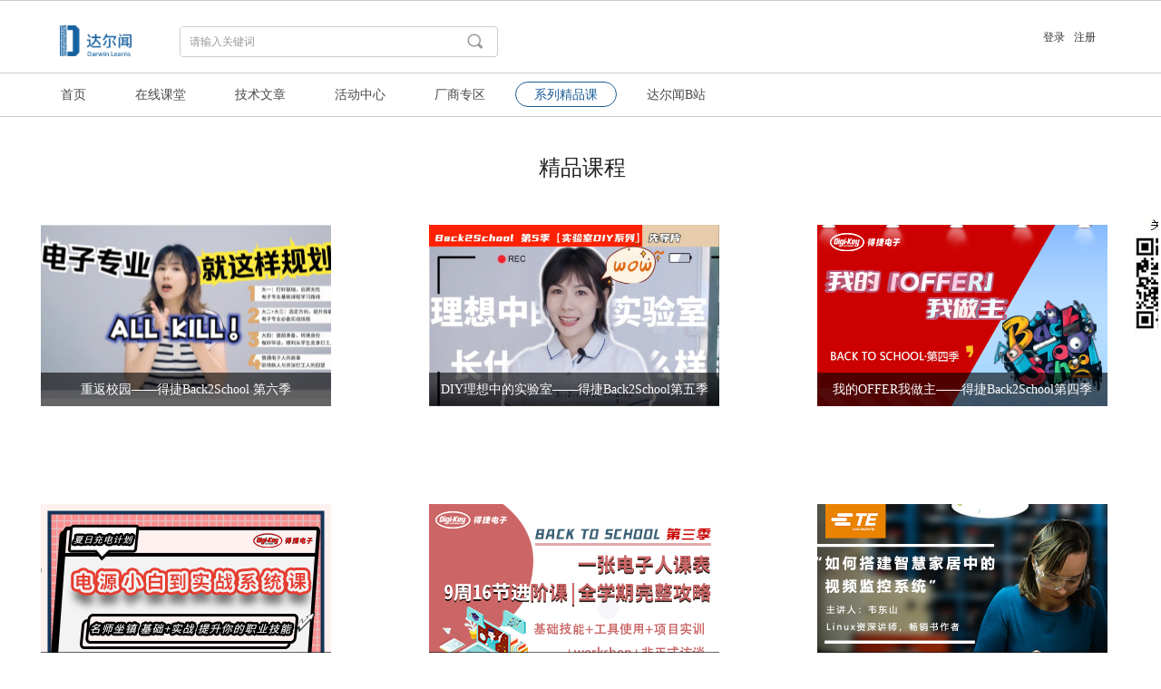

--- FILE ---
content_type: text/html;charset=utf-8
request_url: https://darwinlearns.com/jpxlkc
body_size: 17130
content:


<!DOCTYPE html>

<html class="smart-design-mode">
<head>

<script>
var _hmt = _hmt || [];
(function() {
  var hm = document.createElement("script");
  hm.src = "https://hm.baidu.com/hm.js?7605bbedbea4bfd48e5d757dd8796cd6";
  var s = document.getElementsByTagName("script")[0]; 
  s.parentNode.insertBefore(hm, s);
})();
</script>

        <meta name="viewport" content="width=device-width" />

    <meta http-equiv="Content-Type" content="text/html; charset=utf-8" />
    <meta name="description" content="Pc" />
    <meta name="keywords" />
    <meta name="renderer" content="webkit" />
    <meta name="applicable-device" content="pc" />
    <meta http-equiv="Cache-Control" content="no-transform" />
    <title>精品系列课程-达尔闻</title>
    <link rel="icon" href="//img.wanwang.xin/sitefiles10155/10155167/未标题-2.png"/><link rel="shortcut icon" href="//img.wanwang.xin/sitefiles10155/10155167/未标题-2.png"/><link rel="bookmark" href="//img.wanwang.xin/sitefiles10155/10155167/未标题-2.png"/>
    <link href="https://img.wanwang.xin/Designer/Content/bottom/pcstyle.css?_version=20250709210035" rel="stylesheet" type="text/css"/>
    <link href="https://img.wanwang.xin/Content/public/css/reset.css?_version=20251020152400" rel="stylesheet" type="text/css"/>
    <link href="https://img.wanwang.xin/static/iconfont/1.0.0/iconfont.css?_version=20250709210039" rel="stylesheet" type="text/css"/>
    <link href="https://img.wanwang.xin/static/iconfont/2.0.0/iconfont.css?_version=20250709210039" rel="stylesheet" type="text/css"/>
    <link href="https://img.wanwang.xin/static/iconfont/designer/iconfont.css?_version=20250709210039" rel="stylesheet" type="text/css"/>
    <link href="https://img.wanwang.xin/static/iconfont/companyinfo/iconfont.css?_version=20250709210039" rel="stylesheet" type="text/css"/>
    <link href="https://img.wanwang.xin/Designer/Content/base/css/pager.css?_version=20250709210034" rel="stylesheet" type="text/css"/>
    <link href="https://img.wanwang.xin/Designer/Content/base/css/hover-effects.css?_version=20250709210034" rel="stylesheet" type="text/css"/>
    <link href="https://img.wanwang.xin/Designer/Content/base/css/antChain.css?_version=20250709210034" rel="stylesheet" type="text/css"/>


    
    <link href="//img.wanwang.xin/pubsf/10155/10155167/css/572632_Pc_zh-CN.css?preventCdnCacheSeed=b6c3da84dca04e98b4745392136d986d" rel="stylesheet" />
    <script src="https://img.wanwang.xin/Scripts/JQuery/jquery-3.6.3.min.js?_version=20250709210036" type="text/javascript"></script>
    <script src="https://img.wanwang.xin/Designer/Scripts/jquery.lazyload.min.js?_version=20250709210035" type="text/javascript"></script>
    <script src="https://img.wanwang.xin/Designer/Scripts/smart.animation.min.js?_version=20250709210035" type="text/javascript"></script>
    <script src="https://img.wanwang.xin/Designer/Content/Designer-panel/js/kino.razor.min.js?_version=20250709210034" type="text/javascript"></script>
    <script src="https://img.wanwang.xin/Scripts/common.min.js?v=20200318&_version=20251218143107" type="text/javascript"></script>
    <script src="https://img.wanwang.xin/Administration/Scripts/admin.validator.min.js?_version=20250709210033" type="text/javascript"></script>
    <script src="https://img.wanwang.xin/Administration/Content/plugins/cookie/jquery.cookie.js?_version=20250709210032" type="text/javascript"></script>
    <script src="https://img.wanwang.xin/Scripts/utils.js?_version=20251120201831" type="text/javascript"></script>

    <script type='text/javascript' id='lzparallax' src='https://img.wanwang.xin/static/lzparallax/1.0.0/lz-parallax.min.js' ></script><script type='text/javascript' id='SuperSlide' src='https://img.wanwang.xin/Designer/Content/Designer-panel/js/jquery.SuperSlide.2.1.1.js' ></script><script type='text/javascript' id='jqPaginator' src='https://img.wanwang.xin/Scripts/statics/js/jqPaginator.min.js' ></script>
    
<script type="text/javascript">
           window.SEED_CONFIG = {
       customerId: ""
            };
        $.ajaxSetup({
            cache: false,
            beforeSend: function (jqXHR, settings) {
                settings.data = settings.data && settings.data.length > 0 ? (settings.data + "&") : "";
                settings.data = settings.data + "__RequestVerificationToken=" + $('input[name="__RequestVerificationToken"]').val();
                return true;
            }
        });
</script>
<script>
var _hmt = _hmt || [];
(function() {
  var hm = document.createElement("script");
  hm.src = "https://hm.baidu.com/hm.js?7605bbedbea4bfd48e5d757dd8796cd6";
  var s = document.getElementsByTagName("script")[0]; 
  s.parentNode.insertBefore(hm, s);
})();
</script>


<script>
  window.SEED_CONFIG=window.SEED_CONFIG||{};
  window.SEED_CONFIG.siteId ="WS20250806171938000004";
  window.SEED_CONFIG.env ="prod";
</script>
<script defer="defer" src="https://o.alicdn.com/msea-fe/seed/index.js"></script>

</head>
<body id="smart-body" area="main">
 

    <input type="hidden" id="pageinfo"
           value="572632"
           data-type="1"
           data-device="Pc"
           data-entityid="572632" />
    <input id="txtDeviceSwitchEnabled" value="show" type="hidden" />


    


    
<!-- 在 mainContentWrapper 的下一层的三个div上设置了zindex。把页头页尾所在的层级调整高于中间内容，以防止中间内容遮盖页头页尾 -->

<div id="mainContentWrapper" style="background-color: transparent; background-image: none; background-repeat: no-repeat;background-position:0 0; background:-moz-linear-gradient(top, none, none);background:-webkit-gradient(linear, left top, left bottom, from(none), to(none));background:-o-linear-gradient(top, none, none);background:-ms-linear-gradient(top, none, none);background:linear-gradient(top, none, none);;
     position: relative; width: 100%;min-width:1200px;background-size: auto;" bgScroll="none">
    
    <div style="background-color: rgb(255, 255, 255); background-image: none; background-repeat: no-repeat;background-position:0 0; background:-moz-linear-gradient(top, none, none);background:-webkit-gradient(linear, left top, left bottom, from(none), to(none));background:-o-linear-gradient(top, none, none);background:-ms-linear-gradient(top, none, none);background:linear-gradient(top, none, none);;
         position: relative; width: 100%;min-width:1200px;background-size: auto; z-index:auto;" bgScroll="none">
        <div class=" header" cpid="1133606" id="smv_Area0" style="width: 1200px; height: 128px;  position: relative; margin: 0 auto">
            <div id="smv_tem_2_29" ctype="banner"  class="esmartMargin smartAbs " cpid="1133606" cstyle="Style4" ccolor="Item0" areaId="Area0" isContainer="True" pvid="" tareaId="Area0"  re-direction="y" daxis="Y" isdeletable="True" style="height: 81px; width: 100%; left: 0px; top: 0px;z-index:9;"><div class="yibuFrameContent tem_2_29  banner_Style4  " style="overflow:visible;;" ><div class="w-banner">
    <div class="w-banner-content fullcolumn-inner smAreaC" id="smc_Area0" cid="tem_2_29" style="width:1200px">
        <div id="smv_tem_52_3" ctype="image"  class="esmartMargin smartAbs " cpid="1133606" cstyle="Style1" ccolor="Item0" areaId="Area0" isContainer="False" pvid="tem_2_29" tareaId="Area0"  re-direction="all" daxis="All" isdeletable="True" style="height: 34px; width: 79px; left: 26px; top: 28px;z-index:7;"><div class="yibuFrameContent tem_52_3  image_Style1  " style="overflow:visible;;" >
    <div class="w-image-box image-clip-wrap" data-fillType="0" id="div_tem_52_3">
        <a target="_self" href="/home">
            <img loading="lazy" 
                 src="//img.wanwang.xin/contents/sitefiles2031/10155167/images/7682055.png" 
                 alt="" 
                 title="" 
                 id="img_smv_tem_52_3" 
                 style="width: 77px; height:32px;"
                 class=""
             >
        </a>
    </div>

    <script type="text/javascript">
        $(function () {
            
                InitImageSmv("tem_52_3", "77", "34", "0");
            
                 });
    </script>

</div></div><div id="smv_tem_5_36" ctype="loginstatu"  class="esmartMargin smartAbs " cpid="1133606" cstyle="Style1" ccolor="Item0" areaId="Area0" isContainer="False" pvid="tem_2_29" tareaId="Area0"  re-direction="x" daxis="All" isdeletable="True" style="height: 16px; width: 119px; left: 1079px; top: 34px;z-index:4;"><div class="yibuFrameContent tem_5_36  loginstatu_Style1  " style="overflow:visible;;" ><!--w-login-status-->
<ul class="w-login-status">
    <li class="w-login-status-item">
        <a class=" w-status-login" href="/login" target="_self">
            <!-- <span class="w-login-status-icon mw-iconfont">&#xb121;</span> -->
            <span class="w-login-status-txt">登录</span>
        </a>
    </li>
    <li class="w-login-status-item">
        <a class=" w-status-join" href="/register" target="_self">
            <!-- <span class="w-login-status-icon mw-iconfont">&#xb113;</span> -->
            <span class="w-login-status-txt">注册</span>
        </a>
    </li>
</ul>
<div class="w-user-status" style="display: none;">
    <a class="w-user-btn">退出</a>
    <a class="w-user-name" style="height:16,lineHeight:16" href="/Customer/index"></a>
</div>
<!--/w-login-status-->
    <script type="text/javascript">
        $(function () {
            GetLoginStatusCurrentUser();
            $(".w-user-btn").click(function () {
                $.ajax({
                    type: 'post',
                    url: "/Customer/AjaxLogout",
                    data: {},
                    dataType: "json",
                    success: function() {
                        window.location.reload();
                    }
                });
            });
        })
        //加载当前用户状态
        function GetLoginStatusCurrentUser()
        {
            $.ajax({
                url: "/Customer/GetCurrentUser",
                dataType: "json",
                method: 'POST',
                success: function (data) {
                    if (data.status) {
                        $(".w-login-status").hide();
                        $(".w-user-status").show();
                        $(".w-user-status").find(".w-user-name").text(data.username);
                    } else {
                        $(".w-login-status").show();
                        $(".w-user-status").hide();
                    }
                }
            });
        }
    </script></div></div><div id="smv_tem_9_58" ctype="search"  class="esmartMargin smartAbs " cpid="1133606" cstyle="Style2" ccolor="Item0" areaId="Area0" isContainer="False" pvid="tem_2_29" tareaId="Area0"  re-direction="all" daxis="All" isdeletable="True" style="height: 34px; width: 351px; left: 158px; top: 29px;z-index:6;"><div class="yibuFrameContent tem_9_58  search_Style2  " style="overflow:visible;;" >
<!-- w-search -->
<div class="w-search" id="search_tem_9_58">
    <div class="w-search-main">
        <a href="javascript:void(0);" class="w-search-btn">
            <i class="w-search-btn-icon mw-iconfont ">&#xb060;</i>
            <span class="w-search-btn-txt  "></span>
        </a>

        <div class="w-search-inner w-placeholder ">
            <input type="text" placeholder="请输入关键词" class="w-search-input">
        </div>
    </div>
    <ul class="w-searchkey">
            <li class="w-searchkey-item"><a href="javascript:void(0);" displayorder="0" data-type="product" name="产品"></a></li>
            <li class="w-searchkey-item"><a href="javascript:void(0);" displayorder="1" data-type="news" name="文章"></a></li>
    </ul>
    <input type="hidden" id="hid_tem_9_58" value="product">
</div>

<script type="text/javascript">
    (function () {
        var width = 351;
        var height = 34;
        var topborder = parseInt($("#search_tem_9_58 .w-search-main").css("border-top-width"));
        var bottomborder = parseInt($("#search_tem_9_58 .w-search-main").css("border-bottom-width"));
        var realHeight = parseInt(height) - topborder - bottomborder;
        $('#search_tem_9_58').css({
            width:  width,
            height: realHeight
        });
        $('#search_tem_9_58 .w-search-main').css({
            height: realHeight,
            lineHeight: realHeight + 'px',
        });
        $('#search_tem_9_58 .w-search-btn').css({
            height: realHeight,
            lineHeight: realHeight + 'px',
        });
        $('#search_tem_9_58 .w-search-inner').css({
            height: realHeight,
            lineHeight: realHeight + 'px',
        });
        $('#search_tem_9_58 .w-searchkey .w-searchkey-item').css({
            height: realHeight,
            lineHeight: realHeight + 'px',
        });

        var $inputBox = $('#search_tem_9_58 .w-search-inner');
        var $input = $inputBox.find('input');
        var inputHeight = $inputBox.height();
        var fontHeight = +$input.css('fontSize').replace('px', '') + 6;

        $input.css({
            height: fontHeight,
            lineHeight: fontHeight + 'px',
            marginTop: (inputHeight - fontHeight) / 2
        });

        JPlaceHolder(searchPlaceHolder_tem_9_58);
        function searchPlaceHolder_tem_9_58() {
            var placeHeight_tem_9_58 = $("#smv_tem_9_58 .w-search-inner.w-placeholder .w-search-input").height();
             $("#smv_tem_9_58 .w-search-inner.w-placeholder .placeholder-text .placeholder-text-in").css("lineHeight", placeHeight_tem_9_58 + "px");
        }
        var zIndex = $("#smv_tem_9_58").css("z-index");
        $('#search_tem_9_58').find('.w-search-input').off('input').on('input', function () {
            var val = $(this).val();
            if (val) {
                val = val.replace(/</g, "&lt;").replace(/>/g, "&gt;");
                $('#search_tem_9_58').find('.w-searchkey-item a').each(function (index) {
                    var name = $(this).attr("name");
                    var text = '在' + name + '中搜索"' + val + '"';
                    $(this).html(text);
                });
                $('#search_tem_9_58').find('.w-searchkey').slideDown(100);
                $("#smv_tem_9_58").css("z-index", 10001);
            } else {
                $('#search_tem_9_58').find('.w-searchkey').slideUp(0);
                $("#smv_tem_9_58").css("z-index", zIndex);
            }
            

        });
        if ("Publish" != "Design") {
            $('#search_tem_9_58 .w-searchkey-item a').off('click').on('click', function () {
                var type = $(this).attr('data-type');
                $('#hid_tem_9_58').val(type);
                var keyword = $("#search_tem_9_58 .w-search-input").val();
                if (keyword.replace(/(^\s*)|(\s*$)/g, "") == "") {
                    alert("搜索关键词不能为空")
                    return;
                }
                if (type == "news") {
                    window.location.href = "/NewsInfoSearch?searchKey=" + encodeURIComponent(keyword);
                }
                else {
                    window.location.href = "/ProductInfoSearch?searchKey=" + encodeURIComponent(keyword);
                }
            });
            $('#search_tem_9_58 .w-search-btn').off('click').on('click', function () {
                var type = $('#hid_tem_9_58').val();
                var keyword = $("#search_tem_9_58 .w-search-input").val();
                if (keyword.replace(/(^\s*)|(\s*$)/g, "") == "") {
                    alert("搜索关键词不能为空")
                    return;
                }
                if (type == "news") {
                    window.location.href = "/NewsInfoSearch?searchKey=" + encodeURIComponent(keyword);
                }
                else {
                    window.location.href = "/ProductInfoSearch?searchKey=" + encodeURIComponent(keyword);
                }
            });
            $("#search_tem_9_58 .w-search-input").keydown(function (e) {
                if (e.keyCode == 13) {
                    $('#search_tem_9_58 .w-search-btn').click();
                }
            })
        }
    })(jQuery);
</script></div></div>    </div>
    <div class="w-banner-color fullcolumn-outer" id="bannerWrap_tem_2_29">
        <div class="w-banner-image"></div>
    </div>
</div>

<script type="text/javascript">
    $(function () {
        var resize = function () {
            $("#smv_tem_2_29 >.yibuFrameContent>.w-banner>.fullcolumn-inner").width($("#smv_tem_2_29").parent().width());
            $('#bannerWrap_tem_2_29').fullScreen(function (t) {
                if (VisitFromMobile()) {
                    t.css("min-width", t.parent().width());
                }
            });
        }
        if (typeof (LayoutConverter) !== "undefined") {
            LayoutConverter.CtrlJsVariableList.push({
                CtrlId: "tem_2_29",
                ResizeFunc: resize,
            });
        }
        else {
            $(window).resize(function (e) {
                if (e.target == this) {
                    resize();
                }
            });
        }
        
        resize();
    });
</script>
</div></div><div id="smv_tem_10_37" ctype="banner"  class="esmartMargin smartAbs " cpid="1133606" cstyle="Style4" ccolor="Item0" areaId="Area0" isContainer="True" pvid="" tareaId="Area0"  re-direction="y" daxis="Y" isdeletable="True" style="height: 49px; width: 100%; left: 0px; top: 80px;z-index:8;"><div class="yibuFrameContent tem_10_37  banner_Style4  " style="overflow:visible;;" ><div class="w-banner">
    <div class="w-banner-content fullcolumn-inner smAreaC" id="smc_Area0" cid="tem_10_37" style="width:1200px">
        <div id="smv_tem_89_25" ctype="nav"  class="esmartMargin smartAbs " cpid="1133606" cstyle="Style2" ccolor="Item0" areaId="Area0" isContainer="False" pvid="tem_10_37" tareaId="Area0"  re-direction="all" daxis="All" isdeletable="True" style="height: 48px; width: 1201px; left: 0px; top: 0px;z-index:3;"><div class="yibuFrameContent tem_89_25  nav_Style2  " style="overflow:visible;;" ><div id="nav_tem_89_25" class="nav_pc_t_2">
    <ul class="w-nav" navstyle="style2">
                <li class="w-nav-inner">
                    <div class="w-nav-item">
                        <a href="http://www.darwinlearns.com" target="_blank" class="w-nav-item-link">
                            <span class="mw-iconfont"></span>
                            <span class="w-link-txt">首页</span>
                        </a>
                    </div>
                </li>
                <li class="w-nav-inner">
                    <div class="w-nav-item">
                        <a href="https://course.darwinlearns.com/" target="_blank" class="w-nav-item-link">
                            <span class="mw-iconfont"></span>
                            <span class="w-link-txt">在线课堂</span>
                        </a>
                    </div>
                </li>
                <li class="w-nav-inner">
                    <div class="w-nav-item">
                        <a href="http://www.darwinlearns.com/article" target="_blank" class="w-nav-item-link">
                            <span class="mw-iconfont"></span>
                            <span class="w-link-txt">技术文章</span>
                        </a>
                    </div>
                </li>
                <li class="w-nav-inner">
                    <div class="w-nav-item">
                        <a href="https://www.darwinlearns.com/huodong" target="_blank" class="w-nav-item-link">
                            <span class="mw-iconfont"></span>
                            <span class="w-link-txt">活动中心</span>
                        </a>
                    </div>
                </li>
                <li class="w-nav-inner">
                    <div class="w-nav-item">
                        <a href="https://www.darwinlearns.com/cszq" target="_blank" class="w-nav-item-link">
                            <span class="mw-iconfont"></span>
                            <span class="w-link-txt">厂商专区</span>
                        </a>
                    </div>
                </li>
                <li class="w-nav-inner">
                    <div class="w-nav-item">
                        <a href="/jpxlkc" target="_blank" class="w-nav-item-link">
                            <span class="mw-iconfont"></span>
                            <span class="w-link-txt">系列精品课</span>
                        </a>
                    </div>
                </li>
                <li class="w-nav-inner">
                    <div class="w-nav-item">
                        <a href="https://space.bilibili.com/430777205" target="_blank" class="w-nav-item-link">
                            <span class="mw-iconfont"></span>
                            <span class="w-link-txt">达尔闻B站</span>
                        </a>
                    </div>
                </li>

    </ul>
</div>
<script>
    $(function () {
        //宽度需要减去边框值
        var liInner = $("#nav_tem_89_25 .w-nav-inner");
        var rightBorder = parseInt(liInner.css("border-right-width"));
        var leftBorder = parseInt(liInner.css("border-left-width"));
        var topBorder = parseInt(liInner.css("border-top-width"));
        var bottomBorder = parseInt(liInner.css("border-bottom-width"));
        var totalWidth = $("#nav_tem_89_25").width();
        //总边框
        var count = liInner.length;
        var totalBorderWidth = (rightBorder + leftBorder) * count;
        var width = 0;
        if (count > 1) {
            //边距
            var marginLeft = parseInt($(liInner[1]).css("margin-left"));
            var totalMargin = marginLeft * count * 2;
            width = totalWidth - totalBorderWidth - totalMargin;
        } else {
            width = totalWidth - totalBorderWidth;
        }
        var totalHeight = liInner.height()-20;
        $('#nav_tem_89_25 .w-nav').height(totalHeight);
        $("#smv_tem_89_25").height(totalHeight + 20);
        liInner.height(totalHeight - topBorder - bottomBorder).css("line-height", totalHeight - topBorder - bottomBorder+"px");
        var realWidth = (width / count) + "px";
        //liInner.css("width", realWidth);


        $('#nav_tem_89_25 .w-nav').find('.w-subnav').hide();
        var $this, item, itemAll;
        if ("True".toLocaleLowerCase() == "true") {
        } else {
            $("#nav_tem_89_25 .w-subnav-inner").css("width", "120" + "px");
            $("#nav_tem_89_25 .w-subnav").css("width", "120" + "px");
        }
        $('#nav_tem_89_25 .w-nav').off('mouseenter').on('mouseenter', '.w-nav-inner', function () {
            itemAll = $('#nav_tem_89_25 .w-nav').find('.w-subnav');
            $this = $(this);
            item = $this.find('.w-subnav');
            item.slideDown(function () {
                item.css({
                    height: ''
                })
            });
        }).off('mouseleave').on('mouseleave', '.w-nav-inner', function () {
            item = $(this).find('.w-subnav');
            item.stop().slideUp();
        });
        SetNavSelectedStyleForInner('nav_tem_89_25');//选中当前导航
    });
</script></div></div>    </div>
    <div class="w-banner-color fullcolumn-outer" id="bannerWrap_tem_10_37">
        <div class="w-banner-image"></div>
    </div>
</div>

<script type="text/javascript">
    $(function () {
        var resize = function () {
            $("#smv_tem_10_37 >.yibuFrameContent>.w-banner>.fullcolumn-inner").width($("#smv_tem_10_37").parent().width());
            $('#bannerWrap_tem_10_37').fullScreen(function (t) {
                if (VisitFromMobile()) {
                    t.css("min-width", t.parent().width());
                }
            });
        }
        if (typeof (LayoutConverter) !== "undefined") {
            LayoutConverter.CtrlJsVariableList.push({
                CtrlId: "tem_10_37",
                ResizeFunc: resize,
            });
        }
        else {
            $(window).resize(function (e) {
                if (e.target == this) {
                    resize();
                }
            });
        }
        
        resize();
    });
</script>
</div></div><div id="smv_tem_51_21" ctype="button" class="esmartMargin smartAbs smartFixed   " cpid="1133606" cstyle="Style8" ccolor="Item0" areaId="Area0" isContainer="False" pvid="" tareaId="Area0"  re-direction="all" daxis="All" isdeletable="True" style="height: 132px; width: 125px; right: 0px; top: -120px;bottom:0px;margin:auto;z-index:18;"><div class="yibuFrameContent tem_51_21  button_Style8  " style="overflow:visible;;" ><!-- 类 -->
<!-- w-button-isi + (w-isi-top w-isi-bottom w-isi-left w-isi-right) -->
<!-- w-button-wayra + (w-wayra-topLeft w-wayra-topRight w-wayra-bottomLeft w-wayra-bottomRight) -->

<a target="_self" href="" class="w-button w-button-isi w-isi-right f-ellipsis" style="width: 125px; height: 132px; line-height: 132px;">
    <span class="w-button-position">
        <span class="w-button-position-inner">
            <em class="w-button-text f-ellipsis">
                <i class="mw-iconfont w-button-icon w-icon-hide"></i>
                <span class="mw-txt"></span>
            </em>
        </span>
    </span>
</a>
    <script type="text/javascript">
        $(function () {
        });
    </script>
</div></div>
        </div>
    </div>

    <div class="main-layout-wrapper" id="smv_AreaMainWrapper" style="background-color: transparent; background-image: none;
         background-repeat: no-repeat;background-position:0 0; background:-moz-linear-gradient(top, none, none);background:-webkit-gradient(linear, left top, left bottom, from(none), to(none));background:-o-linear-gradient(top, none, none);background:-ms-linear-gradient(top, none, none);background:linear-gradient(top, none, none);;background-size: auto; z-index:auto;"
         bgScroll="none">
        <div class="main-layout" id="tem-main-layout11" style="width: 100%;">
            <div style="display: none">
                
            </div>
            <div class="" id="smv_MainContent" rel="mainContentWrapper" style="width: 100%; min-height: 300px; position: relative; ">
                
                <div class="smvWrapper"  style="min-width:1200px;  position: relative; background-color: transparent; background-image: none; background-repeat: no-repeat; background:-moz-linear-gradient(top, none, none);background:-webkit-gradient(linear, left top, left bottom, from(none), to(none));background:-o-linear-gradient(top, none, none);background:-ms-linear-gradient(top, none, none);background:linear-gradient(top, none, none);;background-position:0 0;background-size:auto;" bgScroll="none"><div class="smvContainer" id="smv_Main" cpid="572632" style="min-height:400px;width:1200px;height:1256px;  position: relative; "><div id="smv_con_32_0" ctype="area"  class="esmartMargin smartAbs " cpid="572632" cstyle="Style1" ccolor="Item0" areaId="Main" isContainer="True" pvid="" tareaId="Main"  re-direction="all" daxis="All" isdeletable="True" style="height: 120px; width: 307px; left: 446px; top: 6px;z-index:10;"><div class="yibuFrameContent con_32_0  area_Style1  " style="overflow:visible;;" ><div class="w-container" data-effect-name="enterTop">
    <div class="smAreaC" id="smc_Area0" cid="con_32_0">
        <div id="smv_con_33_0" ctype="text"  class="esmartMargin smartAbs " cpid="572632" cstyle="Style1" ccolor="Item0" areaId="Area0" isContainer="False" pvid="con_32_0" tareaId=""  re-direction="all" daxis="All" isdeletable="True" style="height: 53px; width: 186px; left: 66px; top: 30px;z-index:5;"><div class="yibuFrameContent con_33_0  text_Style1  " style="overflow:hidden;;" ><div id='txt_con_33_0' style="height: 100%;">
    <div class="editableContent" id="txtc_con_33_0" style="height: 100%; word-wrap:break-word;">
        <p style="text-align:center"><span style="line-height:1.75"><span style="font-size:24px"><span style="color:#222222"><span style="font-family:Source Han Sans">精品课程&nbsp;</span></span></span></span></p>

    </div>
</div>

<script>
    var tables = $(' #smv_con_33_0').find('table')
    for (var i = 0; i < tables.length; i++) {
        var tab = tables[i]
        var borderWidth = $(tab).attr('border')
        if (borderWidth <= 0 || !borderWidth) {
            console.log(tab)
            $(tab).addClass('hidden-border')
            $(tab).children("tbody").children("tr").children("td").addClass('hidden-border')
            $(tab).children("tbody").children("tr").children("th").addClass('hidden-border')
            $(tab).children("thead").children("tr").children("td").addClass('hidden-border')
            $(tab).children("thead").children("tr").children("th").addClass('hidden-border')
            $(tab).children("tfoot").children("tr").children("td").addClass('hidden-border')
            $(tab).children("tfoot").children("tr").children("th").addClass('hidden-border')
        }
    }
</script></div></div>    </div>
</div></div></div><div id="smv_con_50_49" ctype="altas"  class="esmartMargin smartAbs " cpid="572632" cstyle="Style1" ccolor="Item0" areaId="Main" isContainer="False" pvid="" tareaId="Main"  re-direction="all" daxis="All" isdeletable="True" style="height: 989px; width: 1189px; left: 5px; top: 120px;z-index:3;"><div class="yibuFrameContent con_50_49  altas_Style1  " style="overflow:visible;;" ><div class="w-imglist-collections xn-resize">

    <div id="con_50_49_collections" class="w-imglist-list">


        <ul class="w-imglist-ul" id="ulList_con_50_49">
                <li class="w-imglist-item">
                    <div class="w-imglist-in">
                        <a href="https://search.bilibili.com/all?vt=66640470&amp;keyword=Back2School+2024&amp;order=pubdate" target="_blank" class="w-imglist-img">
                            <img loading="lazy" class=" CutFill" src="//img.wanwang.xin/contents/sitefiles2031/10155167/images/53834574.png" alt="重返校园——得捷Back2School 2024" title="重返校园——得捷Back2School 第六季" />
                        </a>

                            <div class="w-imglist-title-bg"></div>
                            <a href="" class="w-imglist-title">重返校园——得捷Back2School 第六季</a>
                    </div>
                </li>
                <li class="w-imglist-item">
                    <div class="w-imglist-in">
                        <a href="https://www.bilibili.com/video/BV1AV411N7Pe/" target="_blank" class="w-imglist-img">
                            <img loading="lazy" class=" CutFill" src="//img.wanwang.xin/contents/sitefiles2031/10155167/images/47744017.jpg" alt="DIY自己理想中的实验室" title="DIY理想中的实验室——得捷Back2School第五季" />
                        </a>

                            <div class="w-imglist-title-bg"></div>
                            <a href="" class="w-imglist-title">DIY理想中的实验室——得捷Back2School第五季</a>
                    </div>
                </li>
                <li class="w-imglist-item">
                    <div class="w-imglist-in">
                        <a href="/back2school2022" target="_blank" class="w-imglist-img">
                            <img loading="lazy" class=" CutFill" src="//img.wanwang.xin/contents/sitefiles2031/10155167/images/37339726.png" alt="我的OFFER我做主——得捷Back2School第四季" title="我的OFFER我做主——得捷Back2School第四季" />
                        </a>

                            <div class="w-imglist-title-bg"></div>
                            <a href="" class="w-imglist-title">我的OFFER我做主——得捷Back2School第四季</a>
                    </div>
                </li>
                <li class="w-imglist-item">
                    <div class="w-imglist-in">
                        <a href="https://www.darwinlearns.com/digikey_power" target="_blank" class="w-imglist-img">
                            <img loading="lazy" class=" CutFill" src="//img.wanwang.xin/contents/sitefiles2031/10155167/images/30895707.png" alt="电源小白到实战系统课|得捷电子" title="电源小白到实战系统课|得捷电子" />
                        </a>

                            <div class="w-imglist-title-bg"></div>
                            <a href="" class="w-imglist-title">电源小白到实战系统课|得捷电子</a>
                    </div>
                </li>
                <li class="w-imglist-item">
                    <div class="w-imglist-in">
                        <a href="https://www.darwinlearns.com/back2school2021" target="_blank" class="w-imglist-img">
                            <img loading="lazy" class=" CutFill" src="//img.wanwang.xin/contents/sitefiles2031/10155167/images/30422839.png" alt="9周16节进阶课，全学期完整攻略" title="Back2School 第三季|一张电子人课表" />
                        </a>

                            <div class="w-imglist-title-bg"></div>
                            <a href="" class="w-imglist-title">Back2School 第三季|一张电子人课表</a>
                    </div>
                </li>
                <li class="w-imglist-item">
                    <div class="w-imglist-in">
                        <a href="https://www.darwinlearns.com/shipinjiankong" target="_blank" class="w-imglist-img">
                            <img loading="lazy" class=" CutFill" src="//img.wanwang.xin/contents/sitefiles2031/10155167/images/14521442.png" alt="如何搭建智慧家居中的视频监控系统" title="如何搭建智慧家居中的视频监控系统" />
                        </a>

                            <div class="w-imglist-title-bg"></div>
                            <a href="" class="w-imglist-title">如何搭建智慧家居中的视频监控系统</a>
                    </div>
                </li>
                <li class="w-imglist-item">
                    <div class="w-imglist-in">
                        <a href="https://www.darwinlearns.com/yjgcsxjc" target="_blank" class="w-imglist-img">
                            <img loading="lazy" class=" CutFill" src="//img.wanwang.xin/contents/sitefiles2031/10155167/images/30571448.png" alt="硬件工程师的自我修养" title="硬件工程师的自我修养" />
                        </a>

                            <div class="w-imglist-title-bg"></div>
                            <a href="" class="w-imglist-title">硬件工程师的自我修养</a>
                    </div>
                </li>
                <li class="w-imglist-item">
                    <div class="w-imglist-in">
                        <a href="https://www.darwinlearns.com/te202007" target="_blank" class="w-imglist-img">
                            <img loading="lazy" class=" CutFill" src="//img.wanwang.xin/contents/sitefiles2031/10155167/images/16866919.png" alt="6节课实战计算机视觉OpenCV" title="计算机视觉OpenCV实战项目 " />
                        </a>

                            <div class="w-imglist-title-bg"></div>
                            <a href="" class="w-imglist-title">计算机视觉OpenCV实战项目 </a>
                    </div>
                </li>
                <li class="w-imglist-item">
                    <div class="w-imglist-in">
                        <a href="https://www.darwinlearns.com/digikey_back2school" target="_blank" class="w-imglist-img">
                            <img loading="lazy" class=" CutFill" src="//img.wanwang.xin/contents/sitefiles2031/10155167/images/30571722.png" alt="Back2School第二季|14节课挑战大学最难忘的动手实践" title="Back2School第二季|14节课挑战大学最难忘的动手实践" />
                        </a>

                            <div class="w-imglist-title-bg"></div>
                            <a href="" class="w-imglist-title">Back2School第二季|14节课挑战大学最难忘的动手实践</a>
                    </div>
                </li>
            <div style="clear:both;"></div>
        </ul>
    </div>
</div>
<div id='pager_con_50_49' jp-htmlid='con_50_49' class='xn-pager xn-resize'  jp-style='Style1_Item0' jp-color='0' jp-align='center' jp-enable='true' jp-device='pc'   jp-first='首页' jp-prev='上一页' jp-next='下一页' jp-last='尾页' jp-more='查看更多' jp-goto='跳转到' jp-go='GO'   jp-totalpages='2' jp-totalcounts='15' jp-pagesize='9' jp-currentpage='1' jp-vpage='5'   jp-listtype='picture' jp-cid='' jp-eid='' jp-datestyle='yyyy-MM-dd' jp-orderbyfield='createtime' jp-orderbytype='desc' jp-skey='' jp-templateid='0' jp-postdata='[{"PictureId":"53834574","MimeType":"image%2Fpng","PictureUrl":"%2F%2Fnwzimg.wezhan.cn%2Fcontents%2Fsitefiles2031%2F10155167%2Fimages%2F53834574.png","PictureTitle":"%E9%87%8D%E8%BF%94%E6%A0%A1%E5%9B%AD%E2%80%94%E2%80%94%E5%BE%97%E6%8D%B7Back2School%20%E7%AC%AC%E5%85%AD%E5%AD%A3","ThumbnailUrl":"","PictureContent":"%E9%87%8D%E8%BF%94%E6%A0%A1%E5%9B%AD%E2%80%94%E2%80%94%E5%BE%97%E6%8D%B7Back2School%202024","LinkType":"outsite","EntityId":"","LinkUrl":"https%3A%2F%2Fsearch.bilibili.com%2Fall%3Fvt%3D66640470%26keyword%3DBack2School%2B2024%26order%3Dpubdate","Target":"_blank","Title":"https%3A%2F%2Fsearch.bilibili.com%2Fall%3Fvt%3D66640470%26keyword%3DBack2School%2B2024%26order%3Dpubdate","DisplayOrder":"1"},{"PictureId":"47744017","MimeType":"image%2Fjpg","PictureUrl":"%2F%2Fnwzimg.wezhan.cn%2Fcontents%2Fsitefiles2031%2F10155167%2Fimages%2F47744017.jpg","PictureTitle":"DIY%E7%90%86%E6%83%B3%E4%B8%AD%E7%9A%84%E5%AE%9E%E9%AA%8C%E5%AE%A4%E2%80%94%E2%80%94%E5%BE%97%E6%8D%B7Back2School%E7%AC%AC%E4%BA%94%E5%AD%A3","ThumbnailUrl":"","PictureContent":"DIY%E8%87%AA%E5%B7%B1%E7%90%86%E6%83%B3%E4%B8%AD%E7%9A%84%E5%AE%9E%E9%AA%8C%E5%AE%A4","LinkType":"outsite","EntityId":"","LinkUrl":"https%3A%2F%2Fwww.bilibili.com%2Fvideo%2FBV1AV411N7Pe%2F","Target":"_blank","Title":"https%3A%2F%2Fwww.bilibili.com%2Fvideo%2FBV1AV411N7Pe%2F","DisplayOrder":"2"},{"PictureId":"37339726","MimeType":"image%2Fpng","PictureUrl":"%2F%2Fnwzimg.wezhan.cn%2Fcontents%2Fsitefiles2031%2F10155167%2Fimages%2F37339726.png","PictureTitle":"%E6%88%91%E7%9A%84OFFER%E6%88%91%E5%81%9A%E4%B8%BB%E2%80%94%E2%80%94%E5%BE%97%E6%8D%B7Back2School%E7%AC%AC%E5%9B%9B%E5%AD%A3","ThumbnailUrl":"","PictureContent":"%E6%88%91%E7%9A%84OFFER%E6%88%91%E5%81%9A%E4%B8%BB%E2%80%94%E2%80%94%E5%BE%97%E6%8D%B7Back2School%E7%AC%AC%E5%9B%9B%E5%AD%A3","LinkType":"page","EntityId":"626916","LinkUrl":"%2Fback2school2022","Target":"_blank","Title":"Back2School2022-%E5%BE%97%E6%8D%B7%E7%94%B5%E5%AD%90%7C%E8%BE%BE%E5%B0%94%E9%97%BB","DisplayOrder":"3"},{"PictureId":"30895707","MimeType":"image%2Fpng","PictureUrl":"%2F%2Fnwzimg.wezhan.cn%2Fcontents%2Fsitefiles2031%2F10155167%2Fimages%2F30895707.png","PictureTitle":"%E7%94%B5%E6%BA%90%E5%B0%8F%E7%99%BD%E5%88%B0%E5%AE%9E%E6%88%98%E7%B3%BB%E7%BB%9F%E8%AF%BE%7C%E5%BE%97%E6%8D%B7%E7%94%B5%E5%AD%90","ThumbnailUrl":"","PictureContent":"%E7%94%B5%E6%BA%90%E5%B0%8F%E7%99%BD%E5%88%B0%E5%AE%9E%E6%88%98%E7%B3%BB%E7%BB%9F%E8%AF%BE%7C%E5%BE%97%E6%8D%B7%E7%94%B5%E5%AD%90","LinkType":"outsite","EntityId":"","LinkUrl":"https%3A%2F%2Fwww.darwinlearns.com%2Fdigikey_power","Target":"_blank","Title":"https%3A%2F%2Fwww.darwinlearns.com%2Fdigikey_power","DisplayOrder":"4"},{"PictureId":"30422839","MimeType":"image%2Fpng","PictureUrl":"%2F%2Fnwzimg.wezhan.cn%2Fcontents%2Fsitefiles2031%2F10155167%2Fimages%2F30422839.png","PictureTitle":"Back2School%20%E7%AC%AC%E4%B8%89%E5%AD%A3%7C%E4%B8%80%E5%BC%A0%E7%94%B5%E5%AD%90%E4%BA%BA%E8%AF%BE%E8%A1%A8","ThumbnailUrl":"","PictureContent":"9%E5%91%A816%E8%8A%82%E8%BF%9B%E9%98%B6%E8%AF%BE%EF%BC%8C%E5%85%A8%E5%AD%A6%E6%9C%9F%E5%AE%8C%E6%95%B4%E6%94%BB%E7%95%A5","LinkType":"outsite","EntityId":"","LinkUrl":"https%3A%2F%2Fwww.darwinlearns.com%2Fback2school2021","Target":"_blank","Title":"https%3A%2F%2Fwww.darwinlearns.com%2Fback2school2021","DisplayOrder":"5"},{"PictureId":"14521442","MimeType":"image%2Fpng","PictureUrl":"%2F%2Fnwzimg.wezhan.cn%2Fcontents%2Fsitefiles2031%2F10155167%2Fimages%2F14521442.png","PictureTitle":"%E5%A6%82%E4%BD%95%E6%90%AD%E5%BB%BA%E6%99%BA%E6%85%A7%E5%AE%B6%E5%B1%85%E4%B8%AD%E7%9A%84%E8%A7%86%E9%A2%91%E7%9B%91%E6%8E%A7%E7%B3%BB%E7%BB%9F","ThumbnailUrl":"","PictureContent":"%E5%A6%82%E4%BD%95%E6%90%AD%E5%BB%BA%E6%99%BA%E6%85%A7%E5%AE%B6%E5%B1%85%E4%B8%AD%E7%9A%84%E8%A7%86%E9%A2%91%E7%9B%91%E6%8E%A7%E7%B3%BB%E7%BB%9F","LinkType":"outsite","EntityId":"","LinkUrl":"https%3A%2F%2Fwww.darwinlearns.com%2Fshipinjiankong","Target":"_blank","Title":"https%3A%2F%2Fwww.darwinlearns.com%2Fshipinjiankong","DisplayOrder":"6"},{"PictureId":"30571448","MimeType":"image%2Fpng","PictureUrl":"%2F%2Fnwzimg.wezhan.cn%2Fcontents%2Fsitefiles2031%2F10155167%2Fimages%2F30571448.png","PictureTitle":"%E7%A1%AC%E4%BB%B6%E5%B7%A5%E7%A8%8B%E5%B8%88%E7%9A%84%E8%87%AA%E6%88%91%E4%BF%AE%E5%85%BB","ThumbnailUrl":"","PictureContent":"%E7%A1%AC%E4%BB%B6%E5%B7%A5%E7%A8%8B%E5%B8%88%E7%9A%84%E8%87%AA%E6%88%91%E4%BF%AE%E5%85%BB","LinkType":"outsite","EntityId":"","LinkUrl":"https%3A%2F%2Fwww.darwinlearns.com%2Fyjgcsxjc","Target":"_blank","Title":"https%3A%2F%2Fwww.darwinlearns.com%2Fyjgcsxjc","DisplayOrder":"7"},{"PictureId":"16866919","MimeType":"image%2Fpng","PictureUrl":"%2F%2Fnwzimg.wezhan.cn%2Fcontents%2Fsitefiles2031%2F10155167%2Fimages%2F16866919.png","PictureTitle":"%E8%AE%A1%E7%AE%97%E6%9C%BA%E8%A7%86%E8%A7%89OpenCV%E5%AE%9E%E6%88%98%E9%A1%B9%E7%9B%AE%20","ThumbnailUrl":"","PictureContent":"6%E8%8A%82%E8%AF%BE%E5%AE%9E%E6%88%98%E8%AE%A1%E7%AE%97%E6%9C%BA%E8%A7%86%E8%A7%89OpenCV","LinkType":"outsite","EntityId":"","LinkUrl":"https%3A%2F%2Fwww.darwinlearns.com%2Fte202007","Target":"_blank","Title":"https%3A%2F%2Fwww.darwinlearns.com%2Fte202007","DisplayOrder":"8"},{"PictureId":"30571722","MimeType":"image%2Fpng","PictureUrl":"%2F%2Fnwzimg.wezhan.cn%2Fcontents%2Fsitefiles2031%2F10155167%2Fimages%2F30571722.png","PictureTitle":"Back2School%E7%AC%AC%E4%BA%8C%E5%AD%A3%7C14%E8%8A%82%E8%AF%BE%E6%8C%91%E6%88%98%E5%A4%A7%E5%AD%A6%E6%9C%80%E9%9A%BE%E5%BF%98%E7%9A%84%E5%8A%A8%E6%89%8B%E5%AE%9E%E8%B7%B5","ThumbnailUrl":"","PictureContent":"Back2School%E7%AC%AC%E4%BA%8C%E5%AD%A3%7C14%E8%8A%82%E8%AF%BE%E6%8C%91%E6%88%98%E5%A4%A7%E5%AD%A6%E6%9C%80%E9%9A%BE%E5%BF%98%E7%9A%84%E5%8A%A8%E6%89%8B%E5%AE%9E%E8%B7%B5","LinkType":"outsite","EntityId":"","LinkUrl":"https%3A%2F%2Fwww.darwinlearns.com%2Fdigikey_back2school","Target":"_blank","Title":"https%3A%2F%2Fwww.darwinlearns.com%2Fdigikey_back2school","DisplayOrder":"9"},{"PictureId":"10193248","MimeType":"image%2Fpng","PictureUrl":"%2F%2Fnwzimg.wezhan.cn%2Fcontents%2Fsitefiles2031%2F10155167%2Fimages%2F10193248.png","PictureTitle":"Back2School%E7%AC%AC%E4%B8%80%E5%AD%A3%7C17%E8%8A%82%E8%AF%BE%E5%8A%A9%E5%8A%9B%E9%AB%98%E5%88%86%E6%AF%95%E8%AE%BE","ThumbnailUrl":"","PictureContent":"Back2School%E7%AC%AC%E4%B8%80%E5%AD%A3%7C17%E8%8A%82%E8%AF%BE%E5%8A%A9%E5%8A%9B%E9%AB%98%E5%88%86%E6%AF%95%E8%AE%BE","LinkType":"outsite","EntityId":"","LinkUrl":"https%3A%2F%2Fwww.darwinlearns.com%2Fback2school","Target":"_blank","Title":"https%3A%2F%2Fwww.darwinlearns.com%2Fback2school","DisplayOrder":"10"},{"PictureId":"11190185","MimeType":"image%2Fpng","PictureUrl":"%2F%2Fnwzimg.wezhan.cn%2Fcontents%2Fsitefiles2031%2F10155167%2Fimages%2F11190185.png","PictureTitle":"%E5%A6%82%E4%BD%95%E7%8E%A9%E8%BD%ACM2K%7C%E8%A7%A3%E9%94%81%E2%80%9C%E5%8F%A3%E8%A2%8B%E5%AE%9E%E9%AA%8C%E5%AE%A4%E2%80%9D%E7%9A%84n%E7%A7%8D%E7%8E%A9%E6%B3%95","ThumbnailUrl":"","PictureContent":"%E5%A6%82%E4%BD%95%E7%8E%A9%E8%BD%ACM2K%7C%E8%A7%A3%E9%94%81%E2%80%9C%E5%8F%A3%E8%A2%8B%E5%AE%9E%E9%AA%8C%E5%AE%A4%E2%80%9D%E7%9A%84n%E7%A7%8D%E7%8E%A9%E6%B3%95","LinkType":"outsite","EntityId":"","LinkUrl":"https%3A%2F%2Fwww.darwinlearns.com%2Fm2k","Target":"_blank","Title":"https%3A%2F%2Fwww.darwinlearns.com%2Fm2k","DisplayOrder":"11"},{"PictureId":"30573512","MimeType":"image%2Fpng","PictureUrl":"%2F%2Fnwzimg.wezhan.cn%2Fcontents%2Fsitefiles2031%2F10155167%2Fimages%2F30573512.png","PictureTitle":"%E8%87%AA%E5%88%B6B%E7%AB%99%E7%AC%AC2%E5%BC%BA%E5%B0%8F%E7%94%B5%E8%A7%86B-Box%E6%99%BA%E8%83%BD%E5%B0%8F%E5%8A%A9%E6%89%8B%E5%85%A8%E8%AE%B0%E5%BD%95","ThumbnailUrl":"","PictureContent":"%E8%87%AA%E5%88%B6B%E7%AB%99%E7%AC%AC2%E5%BC%BA%E5%B0%8F%E7%94%B5%E8%A7%86B-Box%E6%99%BA%E8%83%BD%E5%B0%8F%E5%8A%A9%E6%89%8B%E5%85%A8%E8%AE%B0%E5%BD%95","LinkType":"outsite","EntityId":"","LinkUrl":"https%3A%2F%2Fwww.bilibili.com%2Fvideo%2FBV1LQ4y1P73d","Target":"_blank","Title":"https%3A%2F%2Fwww.bilibili.com%2Fvideo%2FBV1LQ4y1P73d","DisplayOrder":"12"},{"PictureId":"30573619","MimeType":"image%2Fpng","PictureUrl":"%2F%2Fnwzimg.wezhan.cn%2Fcontents%2Fsitefiles2031%2F10155167%2Fimages%2F30573619.png","PictureTitle":"%E7%A1%AC%E4%BB%B6%E5%B7%A5%E7%A8%8B%E5%B8%88%E5%9F%BA%E7%A1%80%E8%AE%BE%E8%AE%A1%E7%9F%A5%E8%AF%86%E5%85%A8%E9%9B%86","ThumbnailUrl":"","PictureContent":"%E7%A1%AC%E4%BB%B6%E5%B7%A5%E7%A8%8B%E5%B8%88%E5%9F%BA%E7%A1%80%E8%AE%BE%E8%AE%A1%E7%9F%A5%E8%AF%86%E5%85%A8%E9%9B%86","LinkType":"outsite","EntityId":"","LinkUrl":"https%3A%2F%2Fwww.bilibili.com%2Fvideo%2FBV1264y1u7ZA","Target":"_blank","Title":"https%3A%2F%2Fwww.bilibili.com%2Fvideo%2FBV1264y1u7ZA","DisplayOrder":"13"},{"PictureId":"30573751","MimeType":"image%2Fpng","PictureUrl":"%2F%2Fnwzimg.wezhan.cn%2Fcontents%2Fsitefiles2031%2F10155167%2Fimages%2F30573751.png","PictureTitle":"5%E5%A4%A9%E6%8C%91%E6%88%98STM32%E7%89%A9%E8%81%94%E7%BD%91%E9%A1%B9%E7%9B%AE%E5%85%A8%E9%9B%86","ThumbnailUrl":"","PictureContent":"5%E5%A4%A9%E6%8C%91%E6%88%98STM32%E7%89%A9%E8%81%94%E7%BD%91%E9%A1%B9%E7%9B%AE%E5%85%A8%E9%9B%86","LinkType":"outsite","EntityId":"","LinkUrl":"https%3A%2F%2Fwww.bilibili.com%2Fvideo%2FBV11E411A7mC","Target":"_blank","Title":"https%3A%2F%2Fwww.bilibili.com%2Fvideo%2FBV11E411A7mC","DisplayOrder":"14"},{"PictureId":"30573836","MimeType":"image%2Fpng","PictureUrl":"%2F%2Fnwzimg.wezhan.cn%2Fcontents%2Fsitefiles2031%2F10155167%2Fimages%2F30573836.png","PictureTitle":"100%E9%9B%86Linux%E8%AE%BE%E5%A4%87%E9%A9%B1%E5%8A%A8%E5%BC%80%E5%8F%91%E8%AF%A6%E8%A7%A3!%200%E5%9F%BA%E7%A1%80%E8%BE%B9%E5%86%99%E4%BB%A3%E7%A0%81%E8%BE%B9%E5%AD%A6%E4%B9%A0","ThumbnailUrl":"","PictureContent":"100%E9%9B%86Linux%E8%AE%BE%E5%A4%87%E9%A9%B1%E5%8A%A8%E5%BC%80%E5%8F%91%E8%AF%A6%E8%A7%A3!%200%E5%9F%BA%E7%A1%80%E8%BE%B9%E5%86%99%E4%BB%A3%E7%A0%81%E8%BE%B9%E5%AD%A6%E4%B9%A0","LinkType":"outsite","EntityId":"","LinkUrl":"https%3A%2F%2Fwww.bilibili.com%2Fvideo%2FBV1wk4y1o7QT","Target":"_blank","Title":"https%3A%2F%2Fwww.bilibili.com%2Fvideo%2FBV1wk4y1o7QT","DisplayOrder":"15"}]' jp-callback='callback_con_50_49' jp-es='false' jp-localload='0' ></div><script>$(function(){xnPager('pager_con_50_49');});</script>    <script type="text/template" id="listTemplate_con_50_49">
        <li class="w-imglist-item">
            <div class="w-imglist-in">
                $if(data.LinkType == "dialog")
                {
                    <a href="javascript:void(0)" class="w-imglist-img"  onclick="showWZDialog('$data.EntityId')">
                }
                else
                {
                    $if(data.LinkUrl =="" ||data.LinkUrl =="javascript:void(0)"){
                         <a target="$data.Target" class="w-imglist-img">
                    }else{
                         <a href="$data.LinkUrl" target="$data.Target" class="w-imglist-img" linktype="$data.LinkType">
                    } 
                }
                   <img loading="lazy" class=" CutFill" src="$data.PicUrl" alt="$data.Short" title="$data.Name" />
                   </a>

                    <div class="w-imglist-title-bg"></div>
                    <a href="javascript:void(0)" class="w-imglist-title">$data.Name</a>
            </div>
        </li>
    </script>
<!--//End w-imglist-collections-->
<script type="text/javascript">
    var con_50_49_navIndex = $('#smv_con_50_49').css("z-index");
    //图片横向竖向居中显示
    function  con_50_49_imgZoomInit() {
        $('#con_50_49_collections .w-imglist-item').append(function () {
            ht = $(this).find('.w-imglist-in').html();
            return "<div class='w-imglist-bigimg' style='z-index: 78'>" + ht + "</div>";
        });
        $("#con_50_49_collections .w-imglist-item .w-imglist-in img").cutFill("320", "200");
        $("#con_50_49_collections .w-imglist-item .w-imglist-bigimg img").cutFill("448", "280");
    }

    function  con_50_49_InitImg() {
        con_50_49_imgZoomInit();
        if ("off" == "on") {
            $('#con_50_49_collections .w-imglist-item').hover(function () {
                $('#smv_con_50_49').css("z-Index", "9999999");
                var img = $(this).find(".w-imglist-bigimg img");
                var realWidth;//原始宽度
                var realHeight;//原始高度
                var height = parseInt(200);
                var IntHeight = height;
                $(this).addClass('on');
                realWidth = img.width();
                realHeight = img.height();
                img.css("marginLeft", (-realWidth / 2) + "px").css("marginTop", (-realHeight / 2) + "px");
                if (realWidth < IntHeight) {
                    $(this).find('.w-imglist-in').css('left', '0')
                } else {
                    $(this).find('.w-imglist-in').css('left', -realWidth / 4)
                };
            }, function () {
                var img = $(this).find(".w-imglist-in img");
                $(this).animate({
                    height: 200 + "px"
                },
                100).removeClass('on');
                $('#smv_con_50_49').css("z-Index", con_50_49_navIndex);
                $(this).find('.w-imglist-in').css('left', '0')
            });
        }
    }
    function callback_con_50_49() {
        con_50_49_InitImg();
    }
    $(function () {
        if ("Publish" != "Design") { $(".w-imglist-collections").parent().removeClass("overflow_hidden"); }
        con_50_49_InitImg();
    });
</script></div></div><div id="smv_con_51_1" ctype="code"  class="esmartMargin smartAbs " cpid="572632" cstyle="Style1" ccolor="Item0" areaId="" isContainer="False" pvid="" tareaId=""  re-direction="all" daxis="All" isdeletable="True" style="height: 80px; width: 980px; left: 109px; top: 1140px;z-index:11;"><div class="yibuFrameContent con_51_1  code_Style1  " style="overflow:hidden;;" ><!--w-code-->
<div class="w-code">
    <div id='code_con_51_1'><ins class='dcmads' style='display:inline-block;width:980px;height:80px'
    data-dcm-placement='N4481.3644495DARINLEARNS/B34725291.434466512'
    data-dcm-rendering-mode='script'
    data-dcm-https-only
    data-dcm-api-frameworks='[APIFRAMEWORKS]'
    data-dcm-omid-partner='[OMIDPARTNER]'
    data-dcm-gdpr-applies='gdpr=${GDPR}'
    data-dcm-gdpr-consent='gdpr_consent=${GDPR_CONSENT_755}'
    data-dcm-addtl-consent='addtl_consent=${ADDTL_CONSENT}'
    data-dcm-ltd='false'
    data-dcm-resettable-device-id=''
    data-dcm-app-id=''
    data-dcm-click-tracker=''>
  <script src='https://www.googletagservices.com/dcm/dcmads.js'></script>
</ins>
</div>
</div>
<!--/w-code--></div></div></div></div><input type='hidden' name='__RequestVerificationToken' id='token__RequestVerificationToken' value='renderer_1EB81D5A00B36EDDFE748A7239881858_csrf' />
            </div>
        </div>
    </div>

    <div style="background-color: rgb(255, 255, 255); background-image: none; background-repeat: no-repeat;background-position:0 0; background:-moz-linear-gradient(top, none, none);background:-webkit-gradient(linear, left top, left bottom, from(none), to(none));background:-o-linear-gradient(top, none, none);background:-ms-linear-gradient(top, none, none);background:linear-gradient(top, none, none);;
         position: relative; width: 100%;min-width:1200px;background-size: auto; z-index:auto;" bgScroll="none">
        <div class=" footer" cpid="1133606" id="smv_Area3" style="width: 1200px; height: 199px; position: relative; margin: 0 auto;">
            <div id="smv_tem_7_50" ctype="banner"  class="esmartMargin smartAbs " cpid="1133606" cstyle="Style1" ccolor="Item0" areaId="Area3" isContainer="True" pvid="" tareaId="Area3"  re-direction="y" daxis="Y" isdeletable="True" style="height: 200px; width: 100%; left: 0px; top: 0px;z-index:2;"><div class="yibuFrameContent tem_7_50  banner_Style1  " style="overflow:visible;;" ><div class="fullcolumn-inner smAreaC" id="smc_Area0" cid="tem_7_50" style="width:1200px">
    <div id="smv_tem_8_6" ctype="companyinfo"  class="esmartMargin smartAbs " cpid="1133606" cstyle="Style4" ccolor="Item0" areaId="Area0" isContainer="False" pvid="tem_7_50" tareaId="Area3"  re-direction="all" daxis="All" isdeletable="True" style="height: 30px; width: 440px; left: 380px; top: 145px;z-index:2;"><div class="yibuFrameContent tem_8_6  companyinfo_Style4  " style="overflow:hidden;;" ><div class="w-company-info iconStyle1">
        <span class="company-info-item">
            <a href="javascript:void(0)" >
                <span class="icon company-info-icon    mw-icon-hide ">
                    <i class="ltd-icon gs-gongsi"></i>
                </span>
                <span class="company-info-title"style="white-space:pre">版权所有：</span>
                <span class="company-info-text">苏州一领信息科技有限公司</span>
            </a>
        </span>
</div></div></div><div id="smv_tem_66_50" ctype="button"  class="esmartMargin smartAbs " cpid="1133606" cstyle="Style1" ccolor="Item1" areaId="Area0" isContainer="False" pvid="tem_7_50" tareaId="Area3"  re-direction="all" daxis="All" isdeletable="True" style="height: 36px; width: 72px; left: 20px; top: 60px;z-index:6;"><div class="yibuFrameContent tem_66_50  button_Style1  " style="overflow:visible;;" ><a target="_blank" href="http://www.darwinlearns.com/aboutdarwinlearns" class="w-button f-ellipsis" style="width: 70px; height: 34px; line-height: 34px;">
    <span class="w-button-position">
        <em class="w-button-text f-ellipsis">
            <i class="mw-iconfont w-button-icon w-icon-hide"></i>
            <span class="mw-txt">关于我们</span>
        </em>
    </span>
</a>
    <script type="text/javascript">
        $(function () {
        });
    </script>
</div></div><div id="smv_tem_17_49" ctype="line"  class="esmartMargin smartAbs " cpid="1133606" cstyle="Style1" ccolor="Item0" areaId="Area0" isContainer="False" pvid="tem_7_50" tareaId="Area3"  re-direction="x" daxis="All" isdeletable="True" style="height: 20px; width: 424px; left: 407px; top: 127px;z-index:4;"><div class="yibuFrameContent tem_17_49  line_Style1  " style="overflow:visible;;" ><!-- w-line -->
<div style="position:relative; height:100%">
    <div class="w-line" style="position:absolute;top:50%;" linetype="horizontal"></div>
</div>
</div></div><div id="smv_tem_79_50" ctype="image"  class="esmartMargin smartAbs " cpid="1133606" cstyle="Style1" ccolor="Item0" areaId="Area0" isContainer="False" pvid="tem_7_50" tareaId="Area3"  re-direction="all" daxis="All" isdeletable="True" style="height: 75px; width: 75px; left: 1050px; top: 20px;z-index:22;"><div class="yibuFrameContent tem_79_50  image_Style1  " style="overflow:visible;;" >
    <div class="w-image-box image-clip-wrap" data-fillType="2" id="div_tem_79_50">
        <a target="_self" href="">
            <img loading="lazy" 
                 src="//img.wanwang.xin/contents/sitefiles2031/10155167/images/14071654.png" 
                 alt="" 
                 title="" 
                 id="img_smv_tem_79_50" 
                 style="width: 73px; height:73px;"
                 class=""
             >
        </a>
    </div>

    <script type="text/javascript">
        $(function () {
            
                InitImageSmv("tem_79_50", "73", "75", "2");
            
                 });
    </script>

</div></div><div id="smv_tem_78_16" ctype="image"  class="esmartMargin smartAbs " cpid="1133606" cstyle="Style1" ccolor="Item0" areaId="Area0" isContainer="False" pvid="tem_7_50" tareaId="Area3"  re-direction="all" daxis="All" isdeletable="True" style="height: 75px; width: 75px; left: 950px; top: 20px;z-index:21;"><div class="yibuFrameContent tem_78_16  image_Style1  " style="overflow:visible;;" >
    <div class="w-image-box image-clip-wrap" data-fillType="2" id="div_tem_78_16">
        <a target="_self" href="">
            <img loading="lazy" 
                 src="//img.wanwang.xin/contents/sitefiles2031/10155167/images/10937338.jpg" 
                 alt="达尔闻微信" 
                 title="达尔闻微信" 
                 id="img_smv_tem_78_16" 
                 style="width: 73px; height:73px;"
                 class=""
             >
        </a>
    </div>

    <script type="text/javascript">
        $(function () {
            
                InitImageSmv("tem_78_16", "73", "75", "2");
            
                 });
    </script>

</div></div><div id="smv_tem_81_36" ctype="text"  class="esmartMargin smartAbs " cpid="1133606" cstyle="Style1" ccolor="Item0" areaId="Area0" isContainer="False" pvid="tem_7_50" tareaId="Area3"  re-direction="all" daxis="All" isdeletable="True" style="height: 22px; width: 78px; left: 950px; top: 100px;z-index:5;"><div class="yibuFrameContent tem_81_36  text_Style1  " style="overflow:hidden;;" ><div id='txt_tem_81_36' style="height: 100%;">
    <div class="editableContent" id="txtc_tem_81_36" style="height: 100%; word-wrap:break-word;">
        <p style="text-align:center"><span style="color:#eeeeee"><span style="font-size:14px">官方微信</span></span></p>

    </div>
</div>

<script>
    var tables = $(' #smv_tem_81_36').find('table')
    for (var i = 0; i < tables.length; i++) {
        var tab = tables[i]
        var borderWidth = $(tab).attr('border')
        if (borderWidth <= 0 || !borderWidth) {
            console.log(tab)
            $(tab).addClass('hidden-border')
            $(tab).children("tbody").children("tr").children("td").addClass('hidden-border')
            $(tab).children("tbody").children("tr").children("th").addClass('hidden-border')
            $(tab).children("thead").children("tr").children("td").addClass('hidden-border')
            $(tab).children("thead").children("tr").children("th").addClass('hidden-border')
            $(tab).children("tfoot").children("tr").children("td").addClass('hidden-border')
            $(tab).children("tfoot").children("tr").children("th").addClass('hidden-border')
        }
    }
</script></div></div><div id="smv_tem_82_8" ctype="text"  class="esmartMargin smartAbs " cpid="1133606" cstyle="Style1" ccolor="Item0" areaId="Area0" isContainer="False" pvid="tem_7_50" tareaId="Area3"  re-direction="all" daxis="All" isdeletable="True" style="height: 22px; width: 78px; left: 1050px; top: 100px;z-index:5;"><div class="yibuFrameContent tem_82_8  text_Style1  " style="overflow:hidden;;" ><div id='txt_tem_82_8' style="height: 100%;">
    <div class="editableContent" id="txtc_tem_82_8" style="height: 100%; word-wrap:break-word;">
        <p style="text-align:center"><span style="color:#eeeeee"><span style="font-size:14px">官方QQ群</span></span></p>

    </div>
</div>

<script>
    var tables = $(' #smv_tem_82_8').find('table')
    for (var i = 0; i < tables.length; i++) {
        var tab = tables[i]
        var borderWidth = $(tab).attr('border')
        if (borderWidth <= 0 || !borderWidth) {
            console.log(tab)
            $(tab).addClass('hidden-border')
            $(tab).children("tbody").children("tr").children("td").addClass('hidden-border')
            $(tab).children("tbody").children("tr").children("th").addClass('hidden-border')
            $(tab).children("thead").children("tr").children("td").addClass('hidden-border')
            $(tab).children("thead").children("tr").children("th").addClass('hidden-border')
            $(tab).children("tfoot").children("tr").children("td").addClass('hidden-border')
            $(tab).children("tfoot").children("tr").children("th").addClass('hidden-border')
        }
    }
</script></div></div><div id="smv_tem_65_20" ctype="image"  class="esmartMargin smartAbs " cpid="1133606" cstyle="Style1" ccolor="Item0" areaId="Area0" isContainer="False" pvid="tem_7_50" tareaId="Area3"  re-direction="all" daxis="All" isdeletable="True" style="height: 61px; width: 92px; left: 5px; top: 0px;z-index:0;"><div class="yibuFrameContent tem_65_20  image_Style1  " style="overflow:visible;;" >
    <div class="w-image-box image-clip-wrap" data-fillType="2" id="div_tem_65_20">
        <a target="_self" href="">
            <img loading="lazy" 
                 src="//img.wanwang.xin/contents/sitefiles2031/10155167/images/10934312.png" 
                 alt="网站logo发白" 
                 title="网站logo发白" 
                 id="img_smv_tem_65_20" 
                 style="width: 90px; height:59px;"
                 class=""
             >
        </a>
    </div>

    <script type="text/javascript">
        $(function () {
            
                InitImageSmv("tem_65_20", "90", "61", "2");
            
                 });
    </script>

</div></div><div id="smv_tem_68_14" ctype="button"  class="esmartMargin smartAbs " cpid="1133606" cstyle="Style1" ccolor="Item1" areaId="Area0" isContainer="False" pvid="tem_7_50" tareaId="Area3"  re-direction="all" daxis="All" isdeletable="True" style="height: 36px; width: 72px; left: 160px; top: 60px;z-index:6;"><div class="yibuFrameContent tem_68_14  button_Style1  " style="overflow:visible;;" ><a target="_blank" href="http://www.darwinlearns.com/contact" class="w-button f-ellipsis" style="width: 70px; height: 34px; line-height: 34px;">
    <span class="w-button-position">
        <em class="w-button-text f-ellipsis">
            <i class="mw-iconfont w-button-icon w-icon-hide"></i>
            <span class="mw-txt">联系我们</span>
        </em>
    </span>
</a>
    <script type="text/javascript">
        $(function () {
        });
    </script>
</div></div><div id="smv_tem_90_43" ctype="text"  class="esmartMargin smartAbs " cpid="1133606" cstyle="Style1" ccolor="Item5" areaId="Area0" isContainer="False" pvid="tem_7_50" tareaId="Area3"  re-direction="all" daxis="All" isdeletable="True" style="height: 31px; width: 1200px; left: 0px; top: 115px;z-index:23;"><div class="yibuFrameContent tem_90_43  text_Style1  " style="overflow:hidden;;" ><div id='txt_tem_90_43' style="height: 100%;">
    <div class="editableContent" id="txtc_tem_90_43" style="height: 100%; word-wrap:break-word;">
        <p style="text-align:center"><span style="color:#666666"><span style="font-size:14px">ICP经营许可证：苏B2-20201406</span></span></p>

    </div>
</div>

<script>
    var tables = $(' #smv_tem_90_43').find('table')
    for (var i = 0; i < tables.length; i++) {
        var tab = tables[i]
        var borderWidth = $(tab).attr('border')
        if (borderWidth <= 0 || !borderWidth) {
            console.log(tab)
            $(tab).addClass('hidden-border')
            $(tab).children("tbody").children("tr").children("td").addClass('hidden-border')
            $(tab).children("tbody").children("tr").children("th").addClass('hidden-border')
            $(tab).children("thead").children("tr").children("td").addClass('hidden-border')
            $(tab).children("thead").children("tr").children("th").addClass('hidden-border')
            $(tab).children("tfoot").children("tr").children("td").addClass('hidden-border')
            $(tab).children("tfoot").children("tr").children("th").addClass('hidden-border')
        }
    }
</script></div></div><div id="smv_tem_91_41" ctype="button"  class="esmartMargin smartAbs " cpid="1133606" cstyle="Style1" ccolor="Item1" areaId="Area0" isContainer="False" pvid="tem_7_50" tareaId="Area3"  re-direction="all" daxis="All" isdeletable="True" style="height: 36px; width: 96px; left: 300px; top: 60px;z-index:6;"><div class="yibuFrameContent tem_91_41  button_Style1  " style="overflow:visible;;" ><a target="_blank" href="https://space.bilibili.com/430777205" class="w-button f-ellipsis" style="width: 94px; height: 34px; line-height: 34px;">
    <span class="w-button-position">
        <em class="w-button-text f-ellipsis">
            <i class="mw-iconfont w-button-icon w-icon-hide"></i>
            <span class="mw-txt">达尔闻B站</span>
        </em>
    </span>
</a>
    <script type="text/javascript">
        $(function () {
        });
    </script>
</div></div></div>
<div id="bannerWrap_tem_7_50" class="fullcolumn-outer" style="position: absolute; top: 0; bottom: 0;">
</div>

<script type="text/javascript">

    $(function () {
        var resize = function () {
            $("#smv_tem_7_50 >.yibuFrameContent>.fullcolumn-inner").width($("#smv_tem_7_50").parent().width());
            $('#bannerWrap_tem_7_50').fullScreen(function (t) {
                if (VisitFromMobile()) {
                    t.css("min-width", t.parent().width())
                }
            });
        }
        if (typeof (LayoutConverter) !== "undefined") {
            LayoutConverter.CtrlJsVariableList.push({
                CtrlId: "tem_7_50",
                ResizeFunc: resize,
            });
        } else {
            $(window).resize(function (e) {
                if (e.target == this) {
                    resize();
                }
            });
        }

        resize();
    });
</script>
</div></div>
        </div>
    </div>

</div>


<script src="https://img.wanwang.xin/static/lzparallax/1.0.0/lz-parallax.min.js?_version=20250709210039" type="text/javascript"></script>        <script type="text/javascript">
            $(function () {
                jsmart.autoContainer = 0;
                jsmart.autoComputeCallback = function () {
                    if (jsmart.autoContainer) {
                        clearTimeout(jsmart.autoContainer);
                        jsmart.autoContainer = 0;
                    }
                    jsmart.autoContainer = setTimeout(function () {
                        if (window.refreshBgScroll) {
                            window.refreshBgScroll();
                        }
                    }, 50);
                }
                $("div[bgscroll]").each(function () {
                    var bgscroll = $(this).attr("bgscroll");
                    $(this).lzparallax({ effect: bgscroll, autoPosition: false, clone: true });
                });
            });
            window.refreshBgScroll = function () {
                $("div[bgscroll]").each(function () {
                    var bgscroll = $(this).attr("bgscroll");
                    var bgclear = $(this).attr("bgclear");
                    $(this).removeAttr("bgclear");
                    $(this).lzparallax("refresh", bgscroll, bgclear);
                });
            }
        </script>

        <div style="text-align:center;width: 100%;padding-top: 4px;font-size: 12; background-color: #ffffff;font-family:Tahoma;opacity:1;position: relative; z-index: 3;" id="all-icp-bottom">
            <div class="page-bottom--area style1" id="b_style1" style="display:none">
                <div class="bottom-content">
                    <div class="top-area">
                        <div class="icp-area display-style common-style bottom-words" style="margin-bottom: 1px;">
                            <a target="_blank" class="bottom-words" href="https://beian.miit.gov.cn">
                                <span class="icp-words bottom-words"></span>
                            </a>
                        </div>
                        <div class="divider display-style common-style bottom-border" style="vertical-align:-7px;"></div>
                        <div class="ga-area display-style common-style bottom-words">
                            <a target="_blank" class="bottom-words ga_link" href="#">
                                <img src="https://img.wanwang.xin/Designer/Content/images/ga_icon.png?_version=20250709210035" alt="" /><span class="ga-words bottom-words"></span>
                            </a>
                        </div>
                    </div>
                    <div class="bottom-area">
                        <div class="ali-area display-style common-style bottom-words">
                            <a class="bottom-words" target="_blank" href="#">
                                <?xml version="1.0" encoding="UTF-8" ?>
                                <svg width="55px"
                                     height="13px"
                                     viewBox="0 0 55 13"
                                     version="1.1"
                                     xmlns="http://www.w3.org/2000/svg"
                                     xmlns:xlink="http://www.w3.org/1999/xlink">
                                    <g id="备案信息优化"
                                       stroke="none"
                                       stroke-width="1"
                                       fill="none"
                                       fill-rule="evenodd">
                                        <g id="底部样式4-没有ipv6"
                                           transform="translate(-562.000000, -366.000000)"
                                           fill="#989898"
                                           fill-rule="nonzero">
                                            <g id="编组-2备份"
                                               transform="translate(57.000000, 301.000000)">
                                                <g id="编组-5"
                                                   transform="translate(505.000000, 49.000000)">
                                                    <g id="编组" transform="translate(0.000000, 16.000000)">
                                                        <path d="M30.4355785,11.3507179 C32.2713894,11.2986909 32.9105785,10.0128801 32.9105785,8.9203125 L32.9105785,2.23112331 L33.1558488,2.23112331 L33.4011191,1.2426098 L28.0051731,1.2426098 L28.2504434,2.23112331 L31.9146326,2.23112331 L31.9146326,8.82369088 C31.9146326,9.7676098 31.2234164,10.406799 30.1828758,10.406799 L30.4355785,11.3507179 L30.4355785,11.3507179 Z"
                                                              id="路径"></path>
                                                        <path d="M30.6288218,9.06896115 C30.8740921,8.82369088 30.9781461,8.47436655 30.9781461,7.87977196 L30.9781461,3.1230152 L28.0572002,3.1230152 L28.0572002,9.41828547 L29.6923353,9.41828547 C30.0862542,9.41828547 30.4355785,9.32166385 30.6288218,9.06896115 Z M29.0977407,8.32571791 L29.0977407,4.11896115 L29.9896326,4.11896115 L29.9896326,7.78315034 C29.9896326,8.17706926 29.840984,8.32571791 29.4916596,8.32571791 L29.0977407,8.32571791 Z M23.9396326,1.14598818 L23.9396326,11.3061233 L24.9281461,11.3061233 L24.9281461,2.23855574 L26.1693623,2.23855574 L25.4261191,5.41220439 C25.7234164,5.65747466 26.265984,6.30409628 26.265984,7.44125845 C26.265984,8.57842061 25.6193623,8.97977196 25.4261191,9.07639358 L25.4261191,10.1169341 C25.9686867,10.0649071 27.3585515,9.32166385 27.3585515,7.49328547 C27.3585515,6.40071791 26.9646326,5.61288007 26.6153083,5.11490709 L27.5072002,1.15342061 C27.5072002,1.14598818 23.9396326,1.14598818 23.9396326,1.14598818 L23.9396326,1.14598818 Z M35.340984,10.3101774 L35.1403083,11.2986909 L44.1558488,11.2986909 L43.9105785,10.3101774 L40.1423353,10.3101774 L40.1423353,9.02436655 L43.6132812,9.02436655 L43.368011,8.03585304 L40.1497677,8.03585304 L40.1497677,6.7426098 L42.4761191,6.7426098 C43.5686867,6.7426098 44.1632813,6.20004223 44.1632813,5.05544764 L44.1632813,1.09396115 L35.1403083,1.09396115 L35.1403083,6.69058277 L39.1017948,6.69058277 L39.1017948,7.93179899 L35.8835515,7.93179899 L35.6382812,8.9203125 L39.1092272,8.9203125 L39.1092272,10.2581503 L35.340984,10.2581503 L35.340984,10.3101774 Z M40.1423353,4.51288007 L42.5207137,4.51288007 L42.2754434,3.52436655 L40.1423353,3.52436655 L40.1423353,2.23112331 L43.1153083,2.23112331 L43.1153083,5.05544764 C43.1153083,5.55342061 42.9146326,5.74666385 42.5207137,5.74666385 L40.1423353,5.74666385 L40.1423353,4.51288007 Z M36.2328758,5.75409628 L36.2328758,2.23112331 L39.1538218,2.23112331 L39.1538218,3.47233953 L37.0207137,3.47233953 L36.7754434,4.46085304 L39.1538218,4.46085304 L39.1538218,5.74666385 L36.2328758,5.74666385 L36.2328758,5.75409628 Z M53.922065,1.14598818 L46.8389569,1.14598818 L46.5862542,2.23112331 L54.2193623,2.23112331 L53.922065,1.14598818 Z M46.4376056,11.2540963 L46.3855785,11.3507179 L53.320038,11.3507179 C53.7139569,11.3507179 54.0112542,11.2540963 54.2119299,11.0013936 C54.4126056,10.7040963 54.3605785,10.354772 54.2639569,10.1615287 C54.1673353,9.66355574 53.765984,7.87977196 53.6693623,7.63450169 L53.6693623,7.58247466 L52.6288218,7.58247466 L52.6808488,7.67909628 C52.7328758,7.92436655 53.1788218,9.76017736 53.2754434,10.354772 L47.7234164,10.354772 C47.9686867,9.16558277 48.4146326,7.18112331 48.6673353,6.1926098 L54.9105785,6.1926098 L54.6653083,5.20409628 L46.1403083,5.20409628 L45.895038,6.1926098 L47.6267948,6.1926098 C47.4261191,7.09193412 46.7869299,9.61896115 46.4376056,11.2540963 L46.4376056,11.2540963 Z M3.72341639,9.86423142 C3.27747044,9.7676098 2.98017314,9.41828547 2.98017314,8.9203125 L2.98017314,3.91828547 C3.03220017,3.47233953 3.32949747,3.1230152 3.72341639,3.02639358 L8.38355152,2.03788007 L8.88152449,0.0534206081 L3.47814611,0.0534206081 C1.54571368,0.00139358108 0.00720016892,1.53990709 0.00720016892,3.4203125 L0.00720016892,9.36625845 C0.00720016892,11.2466639 1.59030828,12.8372044 3.47814611,12.8372044 L8.88152449,12.8372044 L8.38355152,10.8527449 L3.72341639,9.86423142 Z M17.3024704,0.00139358108 L11.8544975,0.00139358108 L12.3524704,1.98585304 L17.0051731,2.97436655 C17.4511191,3.07098818 17.7484164,3.4203125 17.7484164,3.86625845 L17.7484164,8.86828547 C17.6963894,9.31423142 17.3990921,9.66355574 17.0051731,9.76017736 L12.345038,10.7561233 L11.847065,12.7405828 L17.3024704,12.7405828 C19.1828758,12.7405828 20.7734164,11.2020693 20.7734164,9.26963682 L20.7734164,3.32369088 C20.7213894,1.53990709 19.1828758,0.00139358108 17.3024704,0.00139358108 Z"
                                                              id="形状"></path>
                                                        <polygon id="路径"
                                                                 points="8.38355152 6.1480152 12.345038 6.1480152 12.345038 6.64598818 8.38355152 6.64598818"></polygon>
                                                    </g>
                                                </g>
                                            </g>
                                        </g>
                                    </g>
                                </svg><span class="bottom-words"> &nbsp;本网站由阿里云提供云计算及安全服务</span>
                            </a>
                        </div>
                        <div class="divider display-style common-style bottom-border"></div>
                        <div class="ipv-area display-style common-style bottom-words">
                            <span class="bottom-words">本网站支持</span>
                            <span class="ipv6-box bottom-words">IPv6</span>
                        </div>
                        <div class="divider display-style common-style bottom-border"></div>
                        <div class="powerby-area display-style common-style bottom-words">
                            <a class="bottom-words" target="_blank" href="#">
                                <span class="bottom-words" style="display: block;"></span>
                            </a>
                        </div>
                    </div>
                </div>
            </div>
            <div class="page-bottom--area style2" id="b_style2" style="display:none">
                <div class="bottom-content">
                    <div class="top-area">
                        <div class="ga-area display-style common-style bottom-words">
                            <a target="_blank" class="bottom-words ga_link" href="#">
                                <img src="https://img.wanwang.xin/Designer/Content/images/ga_icon.png?_version=20250709210035" alt="" /><span class="ga-words bottom-words"></span>
                            </a>
                        </div>
                        <div class="divider display-style common-style bottom-border" style="vertical-align:-7px;"></div>
                        <div class="icp-area display-style common-style bottom-words" style="margin-bottom: 1px;">
                            <a target="_blank" class="bottom-words" href="https://beian.miit.gov.cn">
                                <span class="icp-words bottom-words"></span>
                            </a>
                        </div>
                    </div>
                    <div class="bottom-area">
                        <div class="ali-area display-style common-style bottom-words">
                            <a class="bottom-words" target="_blank" href="#">
                                <?xml version="1.0" encoding="UTF-8" ?>
                                <svg width="55px"
                                     height="13px"
                                     viewBox="0 0 55 13"
                                     version="1.1"
                                     xmlns="http://www.w3.org/2000/svg"
                                     xmlns:xlink="http://www.w3.org/1999/xlink">
                                    <g id="备案信息优化"
                                       stroke="none"
                                       stroke-width="1"
                                       fill="none"
                                       fill-rule="evenodd">
                                        <g id="底部样式4-没有ipv6"
                                           transform="translate(-562.000000, -366.000000)"
                                           fill="#989898"
                                           fill-rule="nonzero">
                                            <g id="编组-2备份"
                                               transform="translate(57.000000, 301.000000)">
                                                <g id="编组-5"
                                                   transform="translate(505.000000, 49.000000)">
                                                    <g id="编组" transform="translate(0.000000, 16.000000)">
                                                        <path d="M30.4355785,11.3507179 C32.2713894,11.2986909 32.9105785,10.0128801 32.9105785,8.9203125 L32.9105785,2.23112331 L33.1558488,2.23112331 L33.4011191,1.2426098 L28.0051731,1.2426098 L28.2504434,2.23112331 L31.9146326,2.23112331 L31.9146326,8.82369088 C31.9146326,9.7676098 31.2234164,10.406799 30.1828758,10.406799 L30.4355785,11.3507179 L30.4355785,11.3507179 Z"
                                                              id="路径"></path>
                                                        <path d="M30.6288218,9.06896115 C30.8740921,8.82369088 30.9781461,8.47436655 30.9781461,7.87977196 L30.9781461,3.1230152 L28.0572002,3.1230152 L28.0572002,9.41828547 L29.6923353,9.41828547 C30.0862542,9.41828547 30.4355785,9.32166385 30.6288218,9.06896115 Z M29.0977407,8.32571791 L29.0977407,4.11896115 L29.9896326,4.11896115 L29.9896326,7.78315034 C29.9896326,8.17706926 29.840984,8.32571791 29.4916596,8.32571791 L29.0977407,8.32571791 Z M23.9396326,1.14598818 L23.9396326,11.3061233 L24.9281461,11.3061233 L24.9281461,2.23855574 L26.1693623,2.23855574 L25.4261191,5.41220439 C25.7234164,5.65747466 26.265984,6.30409628 26.265984,7.44125845 C26.265984,8.57842061 25.6193623,8.97977196 25.4261191,9.07639358 L25.4261191,10.1169341 C25.9686867,10.0649071 27.3585515,9.32166385 27.3585515,7.49328547 C27.3585515,6.40071791 26.9646326,5.61288007 26.6153083,5.11490709 L27.5072002,1.15342061 C27.5072002,1.14598818 23.9396326,1.14598818 23.9396326,1.14598818 L23.9396326,1.14598818 Z M35.340984,10.3101774 L35.1403083,11.2986909 L44.1558488,11.2986909 L43.9105785,10.3101774 L40.1423353,10.3101774 L40.1423353,9.02436655 L43.6132812,9.02436655 L43.368011,8.03585304 L40.1497677,8.03585304 L40.1497677,6.7426098 L42.4761191,6.7426098 C43.5686867,6.7426098 44.1632813,6.20004223 44.1632813,5.05544764 L44.1632813,1.09396115 L35.1403083,1.09396115 L35.1403083,6.69058277 L39.1017948,6.69058277 L39.1017948,7.93179899 L35.8835515,7.93179899 L35.6382812,8.9203125 L39.1092272,8.9203125 L39.1092272,10.2581503 L35.340984,10.2581503 L35.340984,10.3101774 Z M40.1423353,4.51288007 L42.5207137,4.51288007 L42.2754434,3.52436655 L40.1423353,3.52436655 L40.1423353,2.23112331 L43.1153083,2.23112331 L43.1153083,5.05544764 C43.1153083,5.55342061 42.9146326,5.74666385 42.5207137,5.74666385 L40.1423353,5.74666385 L40.1423353,4.51288007 Z M36.2328758,5.75409628 L36.2328758,2.23112331 L39.1538218,2.23112331 L39.1538218,3.47233953 L37.0207137,3.47233953 L36.7754434,4.46085304 L39.1538218,4.46085304 L39.1538218,5.74666385 L36.2328758,5.74666385 L36.2328758,5.75409628 Z M53.922065,1.14598818 L46.8389569,1.14598818 L46.5862542,2.23112331 L54.2193623,2.23112331 L53.922065,1.14598818 Z M46.4376056,11.2540963 L46.3855785,11.3507179 L53.320038,11.3507179 C53.7139569,11.3507179 54.0112542,11.2540963 54.2119299,11.0013936 C54.4126056,10.7040963 54.3605785,10.354772 54.2639569,10.1615287 C54.1673353,9.66355574 53.765984,7.87977196 53.6693623,7.63450169 L53.6693623,7.58247466 L52.6288218,7.58247466 L52.6808488,7.67909628 C52.7328758,7.92436655 53.1788218,9.76017736 53.2754434,10.354772 L47.7234164,10.354772 C47.9686867,9.16558277 48.4146326,7.18112331 48.6673353,6.1926098 L54.9105785,6.1926098 L54.6653083,5.20409628 L46.1403083,5.20409628 L45.895038,6.1926098 L47.6267948,6.1926098 C47.4261191,7.09193412 46.7869299,9.61896115 46.4376056,11.2540963 L46.4376056,11.2540963 Z M3.72341639,9.86423142 C3.27747044,9.7676098 2.98017314,9.41828547 2.98017314,8.9203125 L2.98017314,3.91828547 C3.03220017,3.47233953 3.32949747,3.1230152 3.72341639,3.02639358 L8.38355152,2.03788007 L8.88152449,0.0534206081 L3.47814611,0.0534206081 C1.54571368,0.00139358108 0.00720016892,1.53990709 0.00720016892,3.4203125 L0.00720016892,9.36625845 C0.00720016892,11.2466639 1.59030828,12.8372044 3.47814611,12.8372044 L8.88152449,12.8372044 L8.38355152,10.8527449 L3.72341639,9.86423142 Z M17.3024704,0.00139358108 L11.8544975,0.00139358108 L12.3524704,1.98585304 L17.0051731,2.97436655 C17.4511191,3.07098818 17.7484164,3.4203125 17.7484164,3.86625845 L17.7484164,8.86828547 C17.6963894,9.31423142 17.3990921,9.66355574 17.0051731,9.76017736 L12.345038,10.7561233 L11.847065,12.7405828 L17.3024704,12.7405828 C19.1828758,12.7405828 20.7734164,11.2020693 20.7734164,9.26963682 L20.7734164,3.32369088 C20.7213894,1.53990709 19.1828758,0.00139358108 17.3024704,0.00139358108 Z"
                                                              id="形状"></path>
                                                        <polygon id="路径"
                                                                 points="8.38355152 6.1480152 12.345038 6.1480152 12.345038 6.64598818 8.38355152 6.64598818"></polygon>
                                                    </g>
                                                </g>
                                            </g>
                                        </g>
                                    </g>
                                </svg><span class="bottom-words">&nbsp;本网站由阿里云提供云计算及安全服务</span>
                            </a>
                        </div>
                        <div class="divider display-style common-style bottom-border"></div>
                        <div class="ipv-area display-style common-style bottom-words">
                            <span class="bottom-words">本网站支持</span>
                            <span class="ipv6-box bottom-words">IPv6</span>
                        </div>
                        <div class="divider display-style common-style bottom-border"></div>
                        <div class="powerby-area display-style common-style bottom-words">
                            <a class="bottom-words" target="_blank" href="#">
                                <span class="bottom-words" style="display: block;"></span>
                            </a>
                        </div>
                    </div>
                </div>
            </div>
            <div class="page-bottom--area style3" id="b_style3" style="display:none">
                <div class="bottom-content">
                    <div class="top-area">
                        <div class="ga-area display-style common-style bottom-words">
                            <a target="_blank" class="bottom-words ga_link" href="#">
                                <img src="https://img.wanwang.xin/Designer/Content/images/ga_icon.png?_version=20250709210035" alt="" /><span class="ga-words bottom-words"></span>
                            </a>
                        </div>
                        <div class="divider display-style common-style bottom-border" style="vertical-align:-7px;"></div>
                        <div class="copyright-area display-style common-style bottom-words" style="margin-top:2px;"></div>
                        <div class="divider display-style common-style bottom-border" style="vertical-align:-7px;"></div>
                        <div class="icp-area display-style common-style bottom-words" style="margin-bottom: 1px;">
                            <a target="_blank" class="bottom-words" href="https://beian.miit.gov.cn">
                                <span class="icp-words bottom-words"></span>
                            </a>
                        </div>
                    </div>
                    <div class="bottom-area">
                        <div class="ali-area display-style common-style bottom-words">
                            <a class="bottom-words" target="_blank" href="#">
                                <?xml version="1.0" encoding="UTF-8" ?>
                                <svg width="55px"
                                     height="13px"
                                     viewBox="0 0 55 13"
                                     version="1.1"
                                     xmlns="http://www.w3.org/2000/svg"
                                     xmlns:xlink="http://www.w3.org/1999/xlink">
                                    <g id="备案信息优化"
                                       stroke="none"
                                       stroke-width="1"
                                       fill="none"
                                       fill-rule="evenodd">
                                        <g id="底部样式4-没有ipv6"
                                           transform="translate(-562.000000, -366.000000)"
                                           fill="#989898"
                                           fill-rule="nonzero">
                                            <g id="编组-2备份"
                                               transform="translate(57.000000, 301.000000)">
                                                <g id="编组-5"
                                                   transform="translate(505.000000, 49.000000)">
                                                    <g id="编组" transform="translate(0.000000, 16.000000)">
                                                        <path d="M30.4355785,11.3507179 C32.2713894,11.2986909 32.9105785,10.0128801 32.9105785,8.9203125 L32.9105785,2.23112331 L33.1558488,2.23112331 L33.4011191,1.2426098 L28.0051731,1.2426098 L28.2504434,2.23112331 L31.9146326,2.23112331 L31.9146326,8.82369088 C31.9146326,9.7676098 31.2234164,10.406799 30.1828758,10.406799 L30.4355785,11.3507179 L30.4355785,11.3507179 Z"
                                                              id="路径"></path>
                                                        <path d="M30.6288218,9.06896115 C30.8740921,8.82369088 30.9781461,8.47436655 30.9781461,7.87977196 L30.9781461,3.1230152 L28.0572002,3.1230152 L28.0572002,9.41828547 L29.6923353,9.41828547 C30.0862542,9.41828547 30.4355785,9.32166385 30.6288218,9.06896115 Z M29.0977407,8.32571791 L29.0977407,4.11896115 L29.9896326,4.11896115 L29.9896326,7.78315034 C29.9896326,8.17706926 29.840984,8.32571791 29.4916596,8.32571791 L29.0977407,8.32571791 Z M23.9396326,1.14598818 L23.9396326,11.3061233 L24.9281461,11.3061233 L24.9281461,2.23855574 L26.1693623,2.23855574 L25.4261191,5.41220439 C25.7234164,5.65747466 26.265984,6.30409628 26.265984,7.44125845 C26.265984,8.57842061 25.6193623,8.97977196 25.4261191,9.07639358 L25.4261191,10.1169341 C25.9686867,10.0649071 27.3585515,9.32166385 27.3585515,7.49328547 C27.3585515,6.40071791 26.9646326,5.61288007 26.6153083,5.11490709 L27.5072002,1.15342061 C27.5072002,1.14598818 23.9396326,1.14598818 23.9396326,1.14598818 L23.9396326,1.14598818 Z M35.340984,10.3101774 L35.1403083,11.2986909 L44.1558488,11.2986909 L43.9105785,10.3101774 L40.1423353,10.3101774 L40.1423353,9.02436655 L43.6132812,9.02436655 L43.368011,8.03585304 L40.1497677,8.03585304 L40.1497677,6.7426098 L42.4761191,6.7426098 C43.5686867,6.7426098 44.1632813,6.20004223 44.1632813,5.05544764 L44.1632813,1.09396115 L35.1403083,1.09396115 L35.1403083,6.69058277 L39.1017948,6.69058277 L39.1017948,7.93179899 L35.8835515,7.93179899 L35.6382812,8.9203125 L39.1092272,8.9203125 L39.1092272,10.2581503 L35.340984,10.2581503 L35.340984,10.3101774 Z M40.1423353,4.51288007 L42.5207137,4.51288007 L42.2754434,3.52436655 L40.1423353,3.52436655 L40.1423353,2.23112331 L43.1153083,2.23112331 L43.1153083,5.05544764 C43.1153083,5.55342061 42.9146326,5.74666385 42.5207137,5.74666385 L40.1423353,5.74666385 L40.1423353,4.51288007 Z M36.2328758,5.75409628 L36.2328758,2.23112331 L39.1538218,2.23112331 L39.1538218,3.47233953 L37.0207137,3.47233953 L36.7754434,4.46085304 L39.1538218,4.46085304 L39.1538218,5.74666385 L36.2328758,5.74666385 L36.2328758,5.75409628 Z M53.922065,1.14598818 L46.8389569,1.14598818 L46.5862542,2.23112331 L54.2193623,2.23112331 L53.922065,1.14598818 Z M46.4376056,11.2540963 L46.3855785,11.3507179 L53.320038,11.3507179 C53.7139569,11.3507179 54.0112542,11.2540963 54.2119299,11.0013936 C54.4126056,10.7040963 54.3605785,10.354772 54.2639569,10.1615287 C54.1673353,9.66355574 53.765984,7.87977196 53.6693623,7.63450169 L53.6693623,7.58247466 L52.6288218,7.58247466 L52.6808488,7.67909628 C52.7328758,7.92436655 53.1788218,9.76017736 53.2754434,10.354772 L47.7234164,10.354772 C47.9686867,9.16558277 48.4146326,7.18112331 48.6673353,6.1926098 L54.9105785,6.1926098 L54.6653083,5.20409628 L46.1403083,5.20409628 L45.895038,6.1926098 L47.6267948,6.1926098 C47.4261191,7.09193412 46.7869299,9.61896115 46.4376056,11.2540963 L46.4376056,11.2540963 Z M3.72341639,9.86423142 C3.27747044,9.7676098 2.98017314,9.41828547 2.98017314,8.9203125 L2.98017314,3.91828547 C3.03220017,3.47233953 3.32949747,3.1230152 3.72341639,3.02639358 L8.38355152,2.03788007 L8.88152449,0.0534206081 L3.47814611,0.0534206081 C1.54571368,0.00139358108 0.00720016892,1.53990709 0.00720016892,3.4203125 L0.00720016892,9.36625845 C0.00720016892,11.2466639 1.59030828,12.8372044 3.47814611,12.8372044 L8.88152449,12.8372044 L8.38355152,10.8527449 L3.72341639,9.86423142 Z M17.3024704,0.00139358108 L11.8544975,0.00139358108 L12.3524704,1.98585304 L17.0051731,2.97436655 C17.4511191,3.07098818 17.7484164,3.4203125 17.7484164,3.86625845 L17.7484164,8.86828547 C17.6963894,9.31423142 17.3990921,9.66355574 17.0051731,9.76017736 L12.345038,10.7561233 L11.847065,12.7405828 L17.3024704,12.7405828 C19.1828758,12.7405828 20.7734164,11.2020693 20.7734164,9.26963682 L20.7734164,3.32369088 C20.7213894,1.53990709 19.1828758,0.00139358108 17.3024704,0.00139358108 Z"
                                                              id="形状"></path>
                                                        <polygon id="路径"
                                                                 points="8.38355152 6.1480152 12.345038 6.1480152 12.345038 6.64598818 8.38355152 6.64598818"></polygon>
                                                    </g>
                                                </g>
                                            </g>
                                        </g>
                                    </g>
                                </svg><span class="bottom-words">&nbsp;本网站由阿里云提供云计算及安全服务</span>
                            </a>
                        </div>
                        <div class="divider display-style common-style bottom-border"></div>
                        <div class="ipv-area display-style common-style bottom-words">
                            <span class="bottom-words">本网站支持</span>
                            <span class="ipv6-box bottom-words">IPv6</span>
                        </div>
                        <div class="divider display-style common-style bottom-border"></div>
                        <div class="powerby-area display-style common-style bottom-words">
                            <a class="bottom-words" target="_blank" href="#">
                                <span class="bottom-words" style="display: block;"></span>
                            </a>
                        </div>
                    </div>
                </div>
            </div>
            <div class="page-bottom--area style4" id="b_style4" style="display:none">
                <div class="bottom-content">
                    <div class="top-area">
                        <div class="copyright-area display-style common-style bottom-words" style="margin-top:2px;"></div>
                        <div class="divider display-style common-style bottom-border" style="vertical-align:-7px;"></div>
                        <div class="icp-area display-style common-style bottom-words" style="margin-bottom: 1px;">
                            <a target="_blank" class="bottom-words" href="https://beian.miit.gov.cn">
                                <span class="icp-words bottom-words"></span>
                            </a>
                        </div>
                        <div class="divider display-style common-style bottom-border" style="vertical-align:-7px;"></div>
                        <div class="ga-area display-style common-style bottom-words">
                            <a target="_blank" class="bottom-words ga_link" href="#">
                                <img src="https://img.wanwang.xin/Designer/Content/images/ga_icon.png?_version=20250709210035" alt="" /><span class="ga-words bottom-words"></span>
                            </a>
                        </div>
                    </div>
                    <div class="bottom-area">
                        <div class="ali-area display-style common-style bottom-words">
                            <a class="bottom-words" target="_blank" href="#">
                                <?xml version="1.0" encoding="UTF-8" ?>
                                <svg width="55px"
                                     height="13px"
                                     viewBox="0 0 55 13"
                                     version="1.1"
                                     xmlns="http://www.w3.org/2000/svg"
                                     xmlns:xlink="http://www.w3.org/1999/xlink">
                                    <g id="备案信息优化"
                                       stroke="none"
                                       stroke-width="1"
                                       fill="none"
                                       fill-rule="evenodd">
                                        <g id="底部样式4-没有ipv6"
                                           transform="translate(-562.000000, -366.000000)"
                                           fill="#989898"
                                           fill-rule="nonzero">
                                            <g id="编组-2备份"
                                               transform="translate(57.000000, 301.000000)">
                                                <g id="编组-5"
                                                   transform="translate(505.000000, 49.000000)">
                                                    <g id="编组" transform="translate(0.000000, 16.000000)">
                                                        <path d="M30.4355785,11.3507179 C32.2713894,11.2986909 32.9105785,10.0128801 32.9105785,8.9203125 L32.9105785,2.23112331 L33.1558488,2.23112331 L33.4011191,1.2426098 L28.0051731,1.2426098 L28.2504434,2.23112331 L31.9146326,2.23112331 L31.9146326,8.82369088 C31.9146326,9.7676098 31.2234164,10.406799 30.1828758,10.406799 L30.4355785,11.3507179 L30.4355785,11.3507179 Z"
                                                              id="路径"></path>
                                                        <path d="M30.6288218,9.06896115 C30.8740921,8.82369088 30.9781461,8.47436655 30.9781461,7.87977196 L30.9781461,3.1230152 L28.0572002,3.1230152 L28.0572002,9.41828547 L29.6923353,9.41828547 C30.0862542,9.41828547 30.4355785,9.32166385 30.6288218,9.06896115 Z M29.0977407,8.32571791 L29.0977407,4.11896115 L29.9896326,4.11896115 L29.9896326,7.78315034 C29.9896326,8.17706926 29.840984,8.32571791 29.4916596,8.32571791 L29.0977407,8.32571791 Z M23.9396326,1.14598818 L23.9396326,11.3061233 L24.9281461,11.3061233 L24.9281461,2.23855574 L26.1693623,2.23855574 L25.4261191,5.41220439 C25.7234164,5.65747466 26.265984,6.30409628 26.265984,7.44125845 C26.265984,8.57842061 25.6193623,8.97977196 25.4261191,9.07639358 L25.4261191,10.1169341 C25.9686867,10.0649071 27.3585515,9.32166385 27.3585515,7.49328547 C27.3585515,6.40071791 26.9646326,5.61288007 26.6153083,5.11490709 L27.5072002,1.15342061 C27.5072002,1.14598818 23.9396326,1.14598818 23.9396326,1.14598818 L23.9396326,1.14598818 Z M35.340984,10.3101774 L35.1403083,11.2986909 L44.1558488,11.2986909 L43.9105785,10.3101774 L40.1423353,10.3101774 L40.1423353,9.02436655 L43.6132812,9.02436655 L43.368011,8.03585304 L40.1497677,8.03585304 L40.1497677,6.7426098 L42.4761191,6.7426098 C43.5686867,6.7426098 44.1632813,6.20004223 44.1632813,5.05544764 L44.1632813,1.09396115 L35.1403083,1.09396115 L35.1403083,6.69058277 L39.1017948,6.69058277 L39.1017948,7.93179899 L35.8835515,7.93179899 L35.6382812,8.9203125 L39.1092272,8.9203125 L39.1092272,10.2581503 L35.340984,10.2581503 L35.340984,10.3101774 Z M40.1423353,4.51288007 L42.5207137,4.51288007 L42.2754434,3.52436655 L40.1423353,3.52436655 L40.1423353,2.23112331 L43.1153083,2.23112331 L43.1153083,5.05544764 C43.1153083,5.55342061 42.9146326,5.74666385 42.5207137,5.74666385 L40.1423353,5.74666385 L40.1423353,4.51288007 Z M36.2328758,5.75409628 L36.2328758,2.23112331 L39.1538218,2.23112331 L39.1538218,3.47233953 L37.0207137,3.47233953 L36.7754434,4.46085304 L39.1538218,4.46085304 L39.1538218,5.74666385 L36.2328758,5.74666385 L36.2328758,5.75409628 Z M53.922065,1.14598818 L46.8389569,1.14598818 L46.5862542,2.23112331 L54.2193623,2.23112331 L53.922065,1.14598818 Z M46.4376056,11.2540963 L46.3855785,11.3507179 L53.320038,11.3507179 C53.7139569,11.3507179 54.0112542,11.2540963 54.2119299,11.0013936 C54.4126056,10.7040963 54.3605785,10.354772 54.2639569,10.1615287 C54.1673353,9.66355574 53.765984,7.87977196 53.6693623,7.63450169 L53.6693623,7.58247466 L52.6288218,7.58247466 L52.6808488,7.67909628 C52.7328758,7.92436655 53.1788218,9.76017736 53.2754434,10.354772 L47.7234164,10.354772 C47.9686867,9.16558277 48.4146326,7.18112331 48.6673353,6.1926098 L54.9105785,6.1926098 L54.6653083,5.20409628 L46.1403083,5.20409628 L45.895038,6.1926098 L47.6267948,6.1926098 C47.4261191,7.09193412 46.7869299,9.61896115 46.4376056,11.2540963 L46.4376056,11.2540963 Z M3.72341639,9.86423142 C3.27747044,9.7676098 2.98017314,9.41828547 2.98017314,8.9203125 L2.98017314,3.91828547 C3.03220017,3.47233953 3.32949747,3.1230152 3.72341639,3.02639358 L8.38355152,2.03788007 L8.88152449,0.0534206081 L3.47814611,0.0534206081 C1.54571368,0.00139358108 0.00720016892,1.53990709 0.00720016892,3.4203125 L0.00720016892,9.36625845 C0.00720016892,11.2466639 1.59030828,12.8372044 3.47814611,12.8372044 L8.88152449,12.8372044 L8.38355152,10.8527449 L3.72341639,9.86423142 Z M17.3024704,0.00139358108 L11.8544975,0.00139358108 L12.3524704,1.98585304 L17.0051731,2.97436655 C17.4511191,3.07098818 17.7484164,3.4203125 17.7484164,3.86625845 L17.7484164,8.86828547 C17.6963894,9.31423142 17.3990921,9.66355574 17.0051731,9.76017736 L12.345038,10.7561233 L11.847065,12.7405828 L17.3024704,12.7405828 C19.1828758,12.7405828 20.7734164,11.2020693 20.7734164,9.26963682 L20.7734164,3.32369088 C20.7213894,1.53990709 19.1828758,0.00139358108 17.3024704,0.00139358108 Z"
                                                              id="形状"></path>
                                                        <polygon id="路径"
                                                                 points="8.38355152 6.1480152 12.345038 6.1480152 12.345038 6.64598818 8.38355152 6.64598818"></polygon>
                                                    </g>
                                                </g>
                                            </g>
                                        </g>
                                    </g>
                                </svg><span class="bottom-words">&nbsp;本网站由阿里云提供云计算及安全服务</span>
                            </a>
                        </div>
                        <div class="divider display-style common-style bottom-border"></div>
                        <div class="ipv-area display-style common-style bottom-words">
                            <span class="bottom-words">本网站支持</span>
                            <span class="ipv6-box bottom-words">IPv6</span>
                        </div>
                        <div class="divider display-style common-style bottom-border"></div>
                        <div class="powerby-area display-style common-style bottom-words">
                            <a class="bottom-words" target="_blank" href="#">
                                <span class="bottom-words" style="display: block;"></span>
                            </a>
                        </div>
                    </div>
                </div>
            </div>
        </div>

    <script type="text/javascript">



        $(function () {
            // 延迟加载之后移除延迟属性，以便于被其他代码加载
            $("img[loading='lazy']").on('load', function () {
                $(this).removeAttr('loading')
            }).each(function () {
                if (this.complete) {
                   $(this).removeAttr('loading')
                }
            })

            $("img.lazyload").lazyload({ skip_invisible: false, effect: "fadeIn", failure_limit: 15, threshold: 100 });
            // 推后到OnAdjustFinished 中开启动画
            // 非响应式正常初始化
            if (typeof (LayoutConverter) === "undefined") {
                $('.animated').smanimate();
                // 轮播图除了第一页，控制其他页第二次再次播放时处于停止状态
                $('[ctype="slideset"]').each(function () {
                    $(this).find('.content-box:gt(0) .animated').smanimate('stop');
                }) 
            }
            $('.smartRecpt').smrecompute();
            setCurrentPageTitle('精品系列课程', 2);
            xwezhan.initWz();
            
            recordPageAccess(
                572632,
                10155167,
                '572632',
                '0');
            

            if ($("#txtDeviceSwitchEnabled").val() == "hide") {
                $(".m-deviceSwitch").css("display", "none");
            }

            // 隐藏备案信息展示
            $('div[ctype=companyinfo]').find('.company-info-title').each(function (i, it) {
                if ($(it).text().indexOf('备案') > -1 || $(it).next().text().toLowerCase().indexOf('icp') > -1) {
                    $(it).parent().parent().css('display', 'none');
                }
            })
            var info = {
                icp: "苏ICP备19027467号-1",
                ga: '苏公网安备32059002006470号',
                copyright: '苏州一领信息科技有限公司' != "" ? '版权所有© ' + '苏州一领信息科技有限公司' : "",
                color: '#989898',
                background: '#ffffff',
                powerby: 'Powered by ' + '万网',
                ipv6: 'False' == 'True',
                ali: "False" == "True",
                style: 'style1',
                align: 'center',
                fontsize:12
        };

            _initData()
            _initShow()

            function _initData() {
                var linkUrl = "http://www.beian.gov.cn/portal/registerSystemInfo?recordcode="
                if (info.ga != "") {
                    linkUrl = linkUrl + info.ga.substring(5, 19);
                }
                $('.ga_link').attr('href', linkUrl);
                $('.bottom-content').css({ 'text-align': info.align })
                $('.icp-area .icp-words').text(info.icp)
                $('.ga-area .ga-words').text(info.ga)
                $('.copyright-area').text(info.copyright)
                $('.powerby-area').find('span').text(info.powerby)
                $('.page-bottom--area').css({ background: info.background })
                $('.bottom-words').css({ color: info.color })
                $('.bottom-border').css({ background: info.color })
                $('.ipv6-box').css({ 'border-color': info.color })
                $('.ali-area').find('svg g').css({ 'fill': info.color, height: info.fontsize, width: parseInt(info.fontsize * 55 / 13 + 'px') })
                $('.ga-area').find('img').css({ width: info.fontszie + 'px' })

                $('.ipv-area').css({ 'line-height': info.fontsize + 'px' })
                $('.ali-area').find('svg g').css({ 'fill': info.color })
                $('.divider').css({ height: info.fontsize + 'px' })
                $('.ali-area').find('svg').css({ height: info.fontsize, width: parseInt(info.fontsize * 55 / 13 + 'px') })
                $('.ga-area').find('img').css({ width: info.fontsize + 'px', height: info.fontsize + 'px' })
                $('.page-bottom--area').find('.common-style').css({ fontSize: info.fontsize + 'px' })
            }

            function _initShow() {
                if ("True" == "False") {
                    $('.top-area').css('display', 'none');
                }
                if (info.style === 'style1') {
                    $('#b_style1').css('display', 'block');
                    if (!info.ga) {
                        $('.ga-area').hide()
                        $('.ga-area')
                            .prev('.divider')
                            .hide()
                    }
                    if (!info.icp) {
                        $('.icp-area').hide()
                        $('.icp-area')
                            .next('.divider')
                            .hide()
                    }
                }
                if (info.style === 'style2') {
                    $('#b_style2').css('display', 'block');
                    if (!info.ga) {
                        $('.ga-area').hide()
                        $('.ga-area')
                            .next('.divider')
                            .hide()
                    }
                    if (!info.icp) {
                        $('.icp-area').hide()
                        $('.icp-area')
                            .prev('.divider')
                            .hide()
                    }
                }
                if (info.style === 'style3') {
                    $('#b_style3').css('display', 'block');
                    if (!info.ga) {
                        $('.ga-area').hide()
                        $('.ga-area')
                            .next('.divider')
                            .hide()
                    }
                    if (!info.copyright) {
                        $('.copyright-area').hide()
                        $('.copyright-area')
                            .prev('.divider')
                            .hide()
                    }
                    if (!info.icp) {
                        $('.icp-area').hide()
                        $('.icp-area')
                            .prev('.divider')
                            .hide()
                        $('.copyright-area').hide()
                        $('.copyright-area')
                            .prev('.divider')
                            .hide()
                    }
                    if (!info.ga && !info.copyright) {
                        $('.copyright-area').hide()
                        $('.copyright-area')
                            .next('.divider')
                            .hide()
                    }
                }
                if (info.style === 'style4') {
                    $('#b_style4').css('display', 'block');
                    if (!info.icp) {
                        $('.icp-area').hide()
                        $('.icp-area')
                            .prev('.divider')
                            .hide()
                        $('.copyright-area').hide()
                        $('.copyright-area')
                            .next('.divider')
                            .hide()
                    }
                    if (!info.copyright) {
                        $('.copyright-area').hide()
                        $('.copyright-area')
                            .next('.divider')
                            .hide()
                    }
                    if (!info.ga) {
                        $('.ga-area').hide()
                        $('.ga-area')
                            .prev('.divider')
                            .hide()
                    }
                    if (!info.icp && !info.copyright) {
                        $('.icp-area').hide()
                        $('.icp-area')
                            .next('.divider')
                            .hide()
                    }
                }
                if ("False".toLowerCase() == "false") {
                    $('.ali-area').hide()
                    $('.ali-area')
                        .next('.divider')
                        .hide()
                }
                if ("False".toLowerCase() == "false") {
                    $('.ipv-area').hide()
                    $('.ipv-area')
                        .prev('.divider')
                        .hide()
                }
                if ("False".toLowerCase() == "false") {
                    $('.powerby-area').hide()
                    $('.powerby-area')
                        .prev('.divider')
                        .hide()
                }
                if ("False".toLowerCase() == "false" && "False".toLowerCase() == "false") {
                    $('.ipv-area').hide()
                    $('.ipv-area')
                        .next('.divider')
                        .hide()
                }
                if ((!info.ga && !info.icp) || ("False".toLowerCase() == "false" && "False".toLowerCase() == "false" && "False".toLowerCase() == "false")) {
                    $('.top-area').css({ 'margin-bottom': 0 })
                }
                if (!info.ga && !info.icp && "False".toLowerCase() == "false" && "False".toLowerCase() == "false" && "False".toLowerCase() == "false") {
                    $('#all-icp-bottom').css({ 'display': 'none' });
                }
            }
        });
    </script>

    <div id="systemDialogLayer" style="position:relative;z-index:999999"></div>

        <div style='display: none'>
            <script type='text/javascript' src='https://v1.cnzz.com/z_stat.php?id=1278782143&web_id=1278782143'>
            </script>
        </div>

        <!--CDN限流-->
        <script type="text/javascript">
            $.get('/Designer/Common/IsShowVerificationCode', function (res) {
                if (res.IsSuccess && res.IsShowVerificationCode) {
                    var script = document.createElement('script')
                    script.src = "https://img.wanwang.xin" + "/Scripts/sliderCaptcha/slider-captcha.min.js?_version=20250613165900"
                    script.onload = function () {
                        createSliderCaptcha()
                    }
                    document.head.appendChild(script)
                }
            })
        </script>

</body>
</html>


--- FILE ---
content_type: text/css
request_url: https://img.wanwang.xin/pubsf/10155/10155167/css/572632_Pc_zh-CN.css?preventCdnCacheSeed=b6c3da84dca04e98b4745392136d986d
body_size: 4481
content:
.tem_2_29 > .w-banner {padding: 0;margin: 0;height: 100%;width: 100%;position: relative;}.tem_2_29 .w-banner > .w-banner-color {padding: 0;margin: 0;top: 0;bottom: 0;left: 0;right: 0;position: absolute;height: 100%;z-index: 10;/* border */border-top: 1px solid #cccccc;border-bottom: 1px solid #cccccc;/* border radius */border-radius: 0;/* box-shadow */box-shadow: 0.000000px 0.000000px 0px rgba(0, 0, 0, 0);/* background */background-color: rgb(255, 255, 255);/* gradient */background-image: -webkit-linear-gradient(none, none);background-image: -moz-linear-gradient(none, none);background-image: -ms-linear-gradient(none, none);background-image: linear-gradient(none, none);/* more style */box-sizing: border-box;transition: box-shadow .3s, border .3s, background-color .3s, color .3s;}.tem_2_29 .w-banner > .w-banner-color > .w-banner-image {margin: 0;padding: 0;width: 100%;height: 100%;background-image: none;background-repeat: no-repeat;background-position: 50% 50%;background-attachment: scroll;background-size: auto;opacity: 1;transition: box-shadow .3s, border .3s, background-color .3s, color .3s;}.tem_2_29 .w-banner > .w-banner-content {padding: 0;margin: 0 auto;top: 0;bottom: 0;left: 0;right: 0;position: absolute;z-index: 30;}.tem_2_29 > .w-banner:hover > .w-banner-color {background-color: rgb(255, 255, 255);/* gradient */background-image: -webkit-linear-gradient(none, none);background-image: -moz-linear-gradient(none, none);background-image: -ms-linear-gradient(none, none);background-image: linear-gradient(transparent, transparent);background-image: linear-gradient(none, none);/* border */border-top-color: #cccccc;border-bottom-color: #cccccc;box-shadow: 0.000000px 0.000000px 0px rgba(0, 0, 0, 0);transition: box-shadow .3s, border .3s, background-color .3s, color .3s;}.tem_2_29 .w-banner:hover > .w-banner-color > .w-banner-image {background-image: none;background-repeat: no-repeat;background-position: 50% 50%;background-size: auto;transition: box-shadow .3s, border .3s, background-color .3s, color .3s;}.tem_2_29 .w-banner:hover > .w-banner-color > .w-banner-image > div {display: none;}/*.tem_52_3 {overflow: hidden !important;}*/.tem_52_3 .w-image-box {text-align: center;border-top: 0px solid #fff;border-right: 0px solid #fff;border-bottom: 0px solid #fff;border-left: 0px solid #fff;border-radius: 1px;-webkit-opacity: 1;-moz-opacity: 1;-ms-opacity: 1;opacity: 1;filter: alpha(opacity=100);-moz-box-shadow: 0 0 0 transparent;-webkit-box-shadow: 0 0 0 transparent;-ms-box-shadow: 0 0 0 transparent;-o-box-shadow: 0 0 0 transparent;box-shadow: 0 0 0 transparent;box-sizing: border-box;overflow: hidden;width: 100%;height: 100%;}.tem_52_3 .w-image-box img {border: 0;width: 100%;height: 100%;display: block;/*object-fit: cover;*/}.tem_52_3 .w-image-box .imgCliped {width: 100% !important;height: 100% !important;margin-left: 0 !important;margin-top: 0 !important;}.tem_5_36 *{box-sizing:border-box;}.tem_5_36 .w-login-status {margin: 0;padding: 0;list-style: none;width: 100%;text-align: center;}.tem_5_36 .w-login-status .w-login-status-item{margin:0;padding:0;display:inline-block;*display:inline;*zoom:1;position:relative;top:-1px;}.tem_5_36 .w-login-status .w-login-status-item .w-status-login,.tem_5_36 .w-login-status .w-login-status-item .w-status-join{margin:0 3px;padding:0;font-family:Tahoma;font-size:12px;color:#333;font-weight:400;font-style:normal;text-decoration:none;height:auto;line-height:1.4;}.tem_5_36 .w-login-status .w-login-status-item .w-login-status-icon{position:relative;top:2px;font-style:none;font-size:12px}.tem_5_36 .w-login-status .w-login-status-item .w-status-login:hover,.tem_5_36 .w-login-status .w-login-status-item .w-status-join:hover{margin:0 3px;padding:0;color:#609ee9;font-weight:400;font-style:normal;text-decoration:none;}/* status ok */.tem_5_36 .w-user-status{margin:0;padding:0;width:100%;}.tem_5_36 .w-user-status:after{content:'';display:block;clear:both;zoom:1;}.tem_5_36 .w-user-status .w-user-name{margin:0;padding:0;overflow:hidden;white-space:nowrap;text-overflow:ellipsis;display:block;height:auto;line-height:1.4;font-family:Tahoma;font-size:12px;color:#333;font-weight:400;font-style:normal;text-decoration:none;}.tem_5_36 .w-user-status .w-user-name:hover{margin:0;padding:0;color:#609ee9;font-weight:400;font-style:normal;text-decoration:none;}.tem_5_36 .w-user-status .w-user-btn{margin:0 0 0 3px;padding:4px 5px;*padding-top:5px;display:block;float:right;font-family:Tahoma;font-size:12px;color:#609ee9;font-weight:400;font-style:normal;text-decoration:none;background-color:#fff;background-image:none;background-repeat:no-repeat;background-position:50% 50%;background:-webkit-linear-gradient(none, none);background:-moz-linear-gradient(none, none);background:-ms-linear-gradient(none, none);background:linear-gradient(none, none);border-top-width:1px;border-top-style:solid;border-top-color:#609ee9;border-right-width:1px;border-right-style:solid;border-right-color:#609ee9;border-bottom-width:1px;border-bottom-style:solid;border-bottom-color:#609ee9;border-left-width:1px;border-left-style:solid;border-left-color:#609ee9;border-radius:4px;}.tem_5_36 .w-user-status .w-user-btn:hover{color:#fff;font-weight:400;font-style:normal;text-decoration:none;background-color:#609ee9;background-image:none;background-repeat:no-repeat;background-position:50% 50%;background:-webkit-linear-gradient(none, none);background:-moz-linear-gradient(none, none);background:-ms-linear-gradient(none, none);background:linear-gradient(none, none);border-top-color:#609ee9;border-right-color:#609ee9;border-bottom-color:#609ee9;border-left-color:#609ee9;}.tem_9_58  .w-search{/* reset */margin:0;padding:0;/*size*/width:351px;}.tem_9_58  .w-search .w-search-main{margin:0;padding:0;overflow:hidden;/* border-width */border-top-width:1px;border-right-width:1px;border-bottom-width:1px;border-left-width:1px;/* border-style */border-top-style:solid;border-right-style:solid;border-bottom-style:solid;border-left-style:solid;/* border-color */border-top-color:#cccccc;border-right-color:#cccccc;border-bottom-color:#cccccc;border-left-color:#cccccc;border-radius:4px;}.tem_9_58  .w-search-main:after{content:'';display: block;clear:both;zoom:1;}.tem_9_58  .w-search .w-search-inner{/* reset */margin:0;padding:0;display:block;overflow:hidden;height:34px;/* background */background-color:rgb(255, 255, 255);background-image:none;background-repeat:no-repeat;background-position:50% 50%;background:-webkit-linear-gradient(none, none);background:-moz-linear-gradient(none, none);background:-ms-linear-gradient(none, none);background:linear-gradient(none, none);}.tem_9_58  .w-search .w-search-inner .w-search-input{/* reset */margin:0;padding:0 10px;display:block;box-sizing:border-box;border:0;outline:none;background: none;/* font */font-family:Tahoma;font-size:12px;color:#333;font-weight:400;font-style:normal;text-decoration:none;text-align:left;/* size */width:100%;}.tem_9_58 .w-search .w-search-inner .w-search-input:-moz-placeholder{/*-font-*/color:#333;font-size:12px;font-family:Tahoma;filter:alpha(opacity=50);-moz-opacity: 0.5;-webkit-opacity: 0.5;-ms-opacity: 0.5;-o-opacity: 0.5;opacity: 0.5;}.tem_9_58 .w-search .w-search-inner .w-search-input::-moz-placeholder {/*-font-*/color:#333;font-size:12px;font-family:Tahoma;filter:alpha(opacity=50);-moz-opacity: 0.5;-webkit-opacity: 0.5;-ms-opacity: 0.5;-o-opacity: 0.5;opacity: 0.5;}.tem_9_58 .w-search .w-search-inner .w-search-input:-ms-input-placeholder{/*-font-*/color:#333;font-size:12px;font-family:Tahoma;filter:alpha(opacity=50);-moz-opacity: 0.5;-webkit-opacity: 0.5;-ms-opacity: 0.5;-o-opacity: 0.5;opacity: 0.5;}.tem_9_58 .w-search .w-search-inner .w-search-input::-webkit-input-placeholder{/*-font-*/color:#333;font-size:12px;font-family:Tahoma;filter:alpha(opacity=50);-moz-opacity: 0.5;-webkit-opacity: 0.5;-ms-opacity: 0.5;-o-opacity: 0.5;opacity: 0.5;}/*- w-placeholder -*/.tem_9_58 .w-search .w-search-inner.w-placeholder {height: 100%;}.tem_9_58 .w-placeholder .placeholder-text {position: relative;height: 100%;top: 0;left: 0;}.tem_9_58 .w-placeholder .placeholder-text .placeholder-text-in {/*-display-*/display: block;padding: 0 10px;/*-position-*/position: absolute;left: 0;top: 0;bottom: 0;/*-size-*/height: 100%;/*-font-*/color: #333;font-size: 12px;font-family: Tahoma;filter: alpha(opacity=50);-moz-opacity: 0.5;-webkit-opacity: 0.5;-ms-opacity: 0.5;-o-opacity: 0.5;opacity: 0.5;}.tem_9_58 .w-search .w-searchkey{padding:0;margin:0;box-sizing:border-box;width:100%;display:none;overflow: hidden;position:relative;top: -1px;/* border-width */border-top-width:1px;border-right-width:1px;border-bottom-width:1px;border-left-width:1px;/* border-style */border-top-style:solid;border-right-style:solid;border-bottom-style:solid;border-left-style:solid;/* border-color */border-top-color:#cccccc;border-right-color:#cccccc;border-bottom-color:#cccccc;border-left-color:#cccccc;border-radius:4px;}.tem_9_58 .w-search .w-searchkey .w-searchkey-item{padding:0;margin:0;list-style:none;width:100%;height:34px;line-height:34px;}.tem_9_58 .w-search .w-searchkey .w-searchkey-item a{box-sizing:border-box;display:block;text-decoration:none;margin:0;padding:0 10px;height:100%;color:#666;white-space:nowrap;overflow:hidden;text-overflow:ellipsis;font-family:Tahoma;font-size:12px;color:#333;font-weight:400;font-style:normal;text-decoration:none;text-align:left;background-color:rgb(255, 255, 255);background-image:none;background-repeat:no-repeat;background-position:50% 50%;background:-webkit-linear-gradient(none, none);background:-moz-linear-gradient(none, none);background:-ms-linear-gradient(none, none);background:linear-gradient(none, none);}.tem_9_58  .w-search .w-searchkey .w-searchkey-item a:hover{color:#333;font-weight:400;font-style:normal;text-decoration:none;text-align:left;/* background */background-color:#3ba5ea;background-image:none;background-repeat:no-repeat;background-position:50% 50%;background:-webkit-linear-gradient(none, none);background:-moz-linear-gradient(none, none);background:-ms-linear-gradient(none, none);background:linear-gradient(none, none);}.tem_9_58 .w-search .w-searchkey .w-searchkey-item a.current{color:#333;font-weight:400;font-style:normal;text-decoration:none;text-align:left;/* background */background-color:#e6e9ed;background-image:none;background-repeat:no-repeat;background-position:50% 50%;background:-webkit-linear-gradient(none, none);background:-moz-linear-gradient(none, none);background:-ms-linear-gradient(none, none);background:linear-gradient(none, none);}.tem_9_58  .w-search .w-search-btn{/* reset */margin:0;padding:0 15px;float:right;outline:none;overflow:hidden;/* size */height:34px;line-height:34px;/* font */font-family:Tahoma;font-size:20px;color:#999999;font-weight:400;font-style:normal;text-decoration:none;text-align:left;/* background */background-color:transparent;background-image:none;background-repeat:no-repeat;background-position:50% 50%;background:-webkit-linear-gradient(none, none);background:-moz-linear-gradient(none, none);background:-ms-linear-gradient(none, none);background:linear-gradient(none, none);}.tem_9_58  .w-search .w-search-btn .w-search-btn-icon{font-size:20px;}.tem_9_58 .w-search .w-search-btn .w-search-btn-icon.w-icon-hide{display:none;}.tem_9_58  .w-search .w-search-btn .w-search-btn-txt{/* reset */margin:0;padding:0;/* display */display:inline;}.tem_9_58 .w-search .w-search-btn .w-search-btn-txt.w-hide{display:none;}/* hover */.tem_9_58  .w-search .w-search-btn:hover{/* reset */margin:0;padding:0 15px;/* font */color:#fff;font-weight:400;font-style:normal;text-decoration:none;/* background */background-color:rgb(0, 117, 220);background-image:none;background-repeat:no-repeat;background-position:50% 50%;background:-webkit-linear-gradient(none, none);background:-moz-linear-gradient(none, none);background:-ms-linear-gradient(none, none);background:linear-gradient(none, none);}.tem_10_37 > .w-banner {padding: 0;margin: 0;height: 100%;width: 100%;position: relative;}.tem_10_37 .w-banner > .w-banner-color {padding: 0;margin: 0;top: 0;bottom: 0;left: 0;right: 0;position: absolute;height: 100%;z-index: 10;/* border */border-top: 1px solid #cccccc;border-bottom: 1px solid #cccccc;/* border radius */border-radius: 0;/* box-shadow */box-shadow: 0.000000px 0.000000px 0px rgba(0, 0, 0, 0);/* background */background-color: rgb(255, 255, 255);/* gradient */background-image: -webkit-linear-gradient(none, none);background-image: -moz-linear-gradient(none, none);background-image: -ms-linear-gradient(none, none);background-image: linear-gradient(none, none);/* more style */box-sizing: border-box;transition: box-shadow .3s, border .3s, background-color .3s, color .3s;}.tem_10_37 .w-banner > .w-banner-color > .w-banner-image {margin: 0;padding: 0;width: 100%;height: 100%;background-image: none;background-repeat: no-repeat;background-position: 50% 50%;background-attachment: scroll;background-size: auto;opacity: 1;transition: box-shadow .3s, border .3s, background-color .3s, color .3s;}.tem_10_37 .w-banner > .w-banner-content {padding: 0;margin: 0 auto;top: 0;bottom: 0;left: 0;right: 0;position: absolute;z-index: 30;}.tem_10_37 > .w-banner:hover > .w-banner-color {background-color: rgb(255, 255, 255);/* gradient */background-image: -webkit-linear-gradient(none, none);background-image: -moz-linear-gradient(none, none);background-image: -ms-linear-gradient(none, none);background-image: linear-gradient(transparent, transparent);background-image: linear-gradient(none, none);/* border */border-top-color: #cccccc;border-bottom-color: #cccccc;box-shadow: 0.000000px 0.000000px 0px rgba(0, 0, 0, 0);transition: box-shadow .3s, border .3s, background-color .3s, color .3s;}.tem_10_37 .w-banner:hover > .w-banner-color > .w-banner-image {background-image: none;background-repeat: no-repeat;background-position: 50% 50%;background-size: auto;transition: box-shadow .3s, border .3s, background-color .3s, color .3s;}.tem_10_37 .w-banner:hover > .w-banner-color > .w-banner-image > div {display: none;}.tem_89_25 * {box-sizing: content-box;}.tem_89_25 .w-nav {/* reset */margin: 0;padding: 10px 0;float: left;/* size */width: 1201px;/* background */background-color: transparent;background-image: none;background-repeat: no-repeat;background-position: 50% 50%;background: -webkit-linear-gradient(none, none);background: -moz-linear-gradient(none, none);background: -ms-linear-gradient(none, none);background: linear-gradient(none, none);background-size: auto;}.tem_89_25 .w-nav:after {content: '';display: table;clear: both;zoom: 1;}.tem_89_25 .w-nav .w-nav-inner {margin: 0 6px 0 6px;padding: 0;float: left;list-style: none;width: auto;height: 48px;line-height: 48px;/* border */border-top-width: 1px;border-right-width: 1px;border-bottom-width: 1px;border-left-width: 1px;border-top-style: solid;border-right-style: solid;border-bottom-style: solid;border-left-style: solid;border-top-color: transparent;border-right-color: transparent;border-bottom-color: transparent;border-left-color: transparent;border-radius: 50px;/* box-shadow */-moz-box-shadow: 0 0 0 rgba(0,0,0,0);-webkit-box-shadow: 0 0 0 rgba(0,0,0,0);-ms-box-shadow: 0 0 0 rgba(0,0,0,0);-o-box-shadow: 0 0 0 rgba(0,0,0,0);box-shadow: 0 0 0 rgba(0,0,0,0);}.tem_89_25 .w-nav .w-nav-item {padding: 0;margin: 0;position: relative;height: 100%;line-height: inherit;border-radius: 50px;}.tem_89_25 .w-nav .w-nav-inner:first-child .w-nav-item .w-nav-item-line {display: none;}.tem_89_25 .w-nav .w-nav-item .w-nav-item-link {/* reset */margin: 0;padding: 0 20px;text-decoration: none;outline: none;display: block;height: 100%;color: #4A4A4A;font-weight: normal;font-style: normal;text-decoration: none;text-align: center;white-space: nowrap;overflow: hidden;text-overflow: ellipsis;}.tem_89_25 .w-nav .w-nav-item .w-nav-item-link .w-link-txt {font-family: 'Noto Sans CJK';font-size: 14px;}.tem_89_25 .w-nav .w-nav-item .w-nav-item-link .mw-iconfont {font-size: 14px;}.tem_89_25 .w-nav .w-subnav {margin: 0;padding: 10px 0 0 !important;display: none;position: absolute;}.tem_89_25 .w-nav .w-subnav-inner {/* reset */margin: 0;padding: 0;position: relative;overflow: hidden;/* background */background-color: #F9F9F9;background-image: none;background-repeat: no-repeat;background-position: 50% 50%;background: -webkit-linear-gradient(none, none);background: -moz-linear-gradient(none, none);background: -ms-linear-gradient(none, none);background: linear-gradient(none, none);background-size: auto;}.tem_89_25 .w-nav .w-subnav.userWidth {width: 120px;}.tem_89_25 .w-nav .w-subnav-item {/* reset */margin: 0;padding: 0;list-style: none;}.tem_89_25 .w-nav .w-subnav-item .w-subnav-link {/* reset */margin: 0;padding: 0 15px;height: 100%;line-height: 70px;outline: none;display: block;white-space: nowrap;overflow: hidden;text-overflow: ellipsis;height: 70px;color: #4A4A4A;font-size: 12px;font-weight: normal;font-style: normal;text-decoration: none;text-align: center;}.tem_89_25 .w-nav .w-subnav-item .w-subnav-link .mw-iconfont {font-size: 12px;}.tem_89_25 .w-nav .w-subnav-item .w-subnav-link .w-link-txt {/* height */font-family: Tahoma;}/* hover */.tem_89_25 .w-nav .w-nav-inner:hover {background-color: transparent;background-image: none;background-repeat: no-repeat;background-position: 50% 50%;background: -webkit-linear-gradient(none, none);background: -moz-linear-gradient(none, none);background: -ms-linear-gradient(none, none);background: linear-gradient(none, none);background-size: auto;/* border */border-top-width: 1px;border-right-width: 1px;border-bottom-width: 1px;border-left-width: 1px;border-top-style: solid;border-right-style: solid;border-bottom-style: solid;border-left-style: solid;border-top-color: #1d5d98;border-right-color: #1d5d98;border-bottom-color: #1d5d98;border-left-color: #1d5d98;}.tem_89_25 .w-nav .w-nav-inner:hover .w-nav-item-link {color: #1d5d98;font-weight: 400;font-style: normal;text-decoration: none;text-align: center;}/* subnav-hover */.tem_89_25 .w-subnav .w-subnav-item:hover {background-color: #F9F9F9;background-image: none;background-repeat: no-repeat;background-position: 50% 50%;background: -webkit-linear-gradient(none, none);background: -moz-linear-gradient(none, none);background: -ms-linear-gradient(none, none);background: linear-gradient(none, none);background-size: auto;}.tem_89_25 .w-nav .w-subnav-item:hover .w-subnav-link {color: #059FE9;font-weight: 400;font-style: normal;text-decoration: none;text-align: center;}/* current */.tem_89_25 .w-nav .w-nav-inner.current {background-color: transparent;background-image: none;background-repeat: no-repeat;background-position: 50% 50%;background: -webkit-linear-gradient(none, none);background: -moz-linear-gradient(none, none);background: -ms-linear-gradient(none, none);background: linear-gradient(none, none);background-size: auto;/* border */border-top-width: 1px;border-right-width: 1px;border-bottom-width: 1px;border-left-width: 1px;border-top-style: solid;border-right-style: solid;border-bottom-style: solid;border-left-style: solid;border-top-color: #1d5d98;border-right-color: #1d5d98;border-bottom-color: #1d5d98;border-left-color: #1d5d98;}.tem_89_25 .w-nav .w-nav-inner.current .w-nav-item-link {color: #1d5d98;font-weight: 400;font-style: normal;text-decoration: none;text-align: center;}/* current */.tem_89_25 .w-nav .w-subnav-item.current {background-color: #F9F9F9;background-image: none;background-repeat: no-repeat;background-position: 50% 50%;background: -webkit-linear-gradient(none, none);background: -moz-linear-gradient(none, none);background: -ms-linear-gradient(none, none);background: linear-gradient(none, none);background-size: auto;}.tem_89_25 .w-nav .w-subnav-item.current .w-subnav-link {color: #fff;font-weight: 400;font-style: normal;text-decoration: none;text-align: center;}.tem_51_21 .w-button {display: block;margin: 0;padding: 0;border-top: 0px solid #37484F;border-right: 0px solid #37484F;border-bottom: 0px solid #37484F;border-left: 0px solid #37484F;border-radius: 0;background-color: transparent;background-image: url(//img.wanwang.xin/contents/sitefiles2031/10155167/images/7760872.png);background-repeat: no-repeat;background-position: 50% 50%;background-size: auto;background: linear-gradient(none, none);box-shadow: 0 0 0 transparent;/*-font-*/font-style: normal;text-align: center;text-decoration: none;cursor: pointer;outline: none;vertical-align: middle;position: relative;z-index: 1;}.tem_51_21 .w-button:hover {border-color: #3F51B5;/*-box-shadow-*/-moz-box-shadow: 0 0 0 transparent;-webkit-box-shadow: 0 0 0 transparent;-ms-box-shadow: 0 0 0 transparent;-o-box-shadow: 0 0 0 transparent;box-shadow: 0 0 0 transparent;}.tem_51_21 .w-button:hover .w-button-text {color: #fff;font-weight: 400;font-size: 12px;font-style: normal;text-decoration: none;}.tem_51_21 .w-button:hover .w-button-icon {color: #fff;font-size: 12px;font-weight: 400;}.tem_51_21 .w-button-position {display: block;padding: 0 5px;height: 100%;}.tem_51_21 .w-button-position .w-button-position-inner{height:100%;}.tem_51_21 .w-button .w-button-icon {display: inline-block;height: 100%;margin-right: 3px;font-size: 12px;color: #37484F;font-weight: 400;font-style: normal;text-decoration: none;vertical-align: top;}.tem_51_21 .w-button .w-button-icon.w-icon-hide {display: none;}.tem_51_21 .w-button .w-button-text {display: inline-block;width: 100%;height: 100%;font-family: Tahoma;font-size: 12px;color: #37484F;font-weight: 400;text-decoration: none;font-style: normal;vertical-align: top;*vertical-align: middle;transition: color .3s;}.tem_51_21 .w-button .w-button-text span:focus {outline: none;}/* Isi */.tem_51_21 .w-button-isi::before {content: '';z-index: -1;position: absolute;width: 100%;height: 100%;transition: left .3s, top .3s;background-color: transparent;background-image: url(//img.wanwang.xin/contents/sitefiles2031/10155167/images/7760871.jpg);background-repeat: no-repeat;background-position: 50% 50%;background: linear-gradient(none, none);overflow: hidden;}.tem_51_21 .w-button-isi:hover::before {transition: left .3s, top .3s !important;left: 0 !important;top: 0 !important;}.tem_51_21 .w-button-isi.w-isi-right::before {top: 0;left: 100%;}.tem_51_21 .w-button-isi.w-isi-left::before {top: 0;left: -100%;}.tem_51_21 .w-button-isi.w-isi-top::before {top: -100%;left: 0;}.tem_51_21 .w-button-isi.w-isi-bottom::before {top: 100%;left: 0;}/* Wayra */.tem_51_21 .w-button-wayra {overflow: hidden;transition: border-color 0.3s, color 0.3s;transition-timing-function: cubic-bezier(0.2, 1, 0.3, 1);}.tem_51_21 .w-button-wayra::before {content: '';position: absolute;top: 0;left: 0;width: 150%;height: 100%;z-index: -1;-webkit-transition: -webkit-transform 0.3s, opacity 0.3s, background-color 0.3s;-moz-transition: -moz-transform 0.3s, opacity 0.3s, background-color 0.3s;-ms-transition: -ms-transform 0.3s, opacity 0.3s, background-color 0.3s;transition: transform 0.3s, opacity 0.3s, background-color 0.3s;}.tem_51_21 .w-button-wayra.w-wayra-topLeft::before {-webkit-transform: rotate3d(0, 0, 1, -45deg) translate3d(0, -3em, 0);-moz-transform: rotate3d(0, 0, 1, -45deg) translate3d(0, -3em, 0);-ms-transform: rotate3d(0, 0, 1, -45deg) translate3d(0, -3em, 0);transform: rotate3d(0, 0, 1, -45deg) translate3d(0, -3em, 0);-webkit-transform-origin: 0% 100%;-moz-transform-origin: 0% 100%;-ms-transform-origin: 0% 100%;transform-origin: 0% 100%;}.tem_51_21 .w-button-wayra.w-wayra-bottomLeft::before {-webkit-transform: rotate3d(0, 0, 1, 45deg) translate3d(-4em, 4em, 0);-moz-transform: rotate3d(0, 0, 1, 45deg) translate3d(-4em, 4em, 4em);-ms-transform: rotate3d(0, 0, 1, 45deg) translate3d(-4em, 4em, 4em);transform: rotate3d(0, 0, 1, 45deg) translate3d(-4em, 4em, 0);-webkit-transform-origin: 0% 100%;-moz-transform-origin: 0% 100%;-ms-transform-origin: 0% 100%;transform-origin: 0% 100%;}.tem_51_21 .w-button-wayra.w-wayra-bottomRight::before {-webkit-transform: rotate3d(0, 0, 1, -45deg) translate3d(0em, 1em, 0);-moz-transform: rotate3d(0, 0, 1, -45deg) translate3d(0em, 1em, 0);-ms-transform: rotate3d(0, 0, 1, -45deg) translate3d(0em, 1em, 0);transform: rotate3d(0, 0, 1, -45deg) translate3d(0em, 1em, 0);-webkit-transform-origin: 100% 100%;-moz-transform-origin: 100% 100%;-ms-transform-origin: 100% 100%;transform-origin: 100% 100%;}.tem_51_21 .w-button-wayra.w-wayra-topRight::before {-webkit-transform: rotate3d(0, 0, 1, 45deg) translate3d(-2em, 0, 0);-moz-transform: rotate3d(0, 0, 1, 45deg) translate3d(-2em, 0, 0);-ms-transform: rotate3d(0, 0, 1, 45deg) translate3d(-2em, 0, 0);transform: rotate3d(0, 0, 1, 45deg) translate3d(-2em, 0, 0);-webkit-transform-origin: 100% 100%;-moz-transform-origin: 100% 100%;-ms-transform-origin: 100% 100%;transform-origin: 100% 100%;}.tem_51_21 .w-button-wayra:hover::before {opacity: 1;background-color: transparent;background-image: url(//img.wanwang.xin/contents/sitefiles2031/10155167/images/7760871.jpg);background-repeat: no-repeat;background-position: 50% 50%;background: linear-gradient(none, none);transition-timing-function: cubic-bezier(0.2, 1, 0.3, 1);-webkit-transform: rotate3d(0, 0, 1, 0deg);-moz-transform: rotate3d(0, 0, 1, 0deg);-ms-transform: rotate3d(0, 0, 1, 0deg);transform: rotate3d(0, 0, 1, 0deg);}.tem_7_50 {position: relative;}.tem_7_50 .fullcolumn-outer {background-color: rgb(51, 51, 51);background-image: none;background-position: 50% 50%;background-repeat: repeat;background: -moz-linear-gradient(top, none, none);background: -o-linear-gradient(top, none, none);background: linear-gradient(top, none, none);background: -webkit-gradient(linear, left top, left bottom, from(none), to(none));background-size: auto;position: absolute;top: 0px;bottom: 0px;z-index: -1;}.tem_7_50 .fullcolumn-inner {background-color: transparent;background-image: none;background-repeat: repeat;background-position: 50% 50%;background: -moz-linear-gradient(top, none, none);background: -o-linear-gradient(top, none, none);background: linear-gradient(top, none, none);background: -webkit-gradient(linear, left top, left bottom, from(none), to(none));position: relative;margin: 0 auto;width: 100%;height: 100%;}.smartFixed .tem_7_50 .fullcolumn-outer {left: 0 !important;}.tem_8_6 .w-company-info {line-height: 20px;text-align: center;}.tem_8_6 .w-company-info .company-info-item a {width: 100%;font-family: 'Noto Sans CJK';color: #666;font-size: 12px;}.tem_8_6 .w-company-info .company-info-item:first-child {padding-left: 0;}.tem_8_6 .w-company-info .company-info-item {padding-left: 10px;}.tem_8_6 .w-company-info .company-info-item .company-info-icon {vertical-align: top;}.tem_8_6 .w-company-info .company-info-item .company-info-icon.mw-icon-hide {display: none}.tem_8_6 .w-company-info .company-info-item .ltd-icon {margin-right: 5px;color: #D7D7D7;font-size: 12px;}.tem_66_50 .w-button {/*-block-*/display: inline-block;/*-margin-*/margin: 0;padding: 0;/*-border-*/border-top: 1px solid transparent;border-right: 1px solid transparent;border-bottom: 1px solid transparent;border-left: 1px solid transparent;/*-border-radius-*/-moz-border-radius: 0;-webkit-border-radius: 0;-ms-border-radius: 0;-o-border-radius: 0;border-radius: 0;/*-background-*/background-color: transparent;background-image: none;background-repeat: no-repeat;background-position: 50% 50%;background: -moz-linear-gradient(top, none, none);background: -webkit-gradient(linear, left top, left bottom, from(none), to(none));background: -o-linear-gradient(top, none, none);background: linear-gradient(top, none, none);background-size: auto;/*-box-shadow-*/-moz-box-shadow: 0 0 0 rgba(0, 0, 0, 0.5);-webkit-box-shadow: 0 0 0 rgba(0, 0, 0, 0.5);-ms-box-shadow: 0 0 0 rgba(0, 0, 0, 0.5);-o-box-shadow: 0 0 0 rgba(0, 0, 0, 0.5);box-shadow: 0 0 0 rgba(0, 0, 0, 0.5);cursor: pointer;outline: none;text-align: left;}.tem_66_50 .w-button:hover {/*-border-*/border-top-color: transparent;border-right-color: transparent;border-bottom-color: transparent;border-left-color: transparent;/*-background-*/background: transparent;background-image: none;background-repeat: no-repeat;background-position: 50% 50%;background: -moz-linear-gradient(top, none, none);background: -webkit-gradient(linear, left top, left bottom, from(none), to(none));background: -o-linear-gradient(top, none, none);background: linear-gradient(top, none, none);background-size: auto;/*-box-shadow-*/-moz-box-shadow: 0 0 0 transparent;-webkit-box-shadow: 0 0 0 transparent;-ms-box-shadow: 0 0 0 transparent;-o-box-shadow: 0 0 0 transparent;box-shadow: 0 0 0 transparent;}.tem_66_50 .w-button-position {/*-block-*/display: block;padding: 0 5px;}.tem_66_50 .w-button .w-button-icon {/*-block-*/display: inline-block;/*-margin-*/margin-right: 3px;/*-font-*/font-size: 14px;color: #eeeeee;font-weight: normal;font-style: normal;vertical-align: top;}.tem_66_50 .w-button:hover .w-button-icon {color: #1687CD;font-size: 14px;font-weight: 400;}.tem_66_50 .w-button .w-button-icon.w-icon-hide {display: none;}.tem_66_50 .w-button .w-button-text {/*-block-*/display: inline-block;/*-font-*/font-family: 'Noto Sans CJK';font-size: 14px;color: #eeeeee;font-weight: normal;text-decoration: none;font-style: normal;vertical-align: top;*vertical-align: middle;width: 100%;}.tem_66_50 .w-button:hover .w-button-text {color: #1687CD;font-size: 14px;font-weight: 400;font-style: normal;text-decoration: none;}.tem_66_50 .w-button .w-button-text span:focus {outline: none;}.tem_17_49 .w-line {/*-block-*/display:block;/*-margin-*/margin:0;margin-top: -0;padding:0;/*-top-*/top: 50%;/*-size-*/width:424px;height:1px;/*-font-*/font-size:0;/*-border-*/border-bottom-width:1px;border-bottom-style:solid;border-bottom-color:#666666;/*-box-shadow-*/-moz-box-shadow:0 0 0 transparent;-webkit-box-shadow:0 0 0 transparent;-ms-box-shadow:0 0 0 transparent;-o-box-shadow:0 0 0 transparent;box-shadow:0 0 0 transparent;}/*.tem_79_50 {overflow: hidden !important;}*/.tem_79_50 .w-image-box {text-align: center;border-top: 0px solid #fff;border-right: 0px solid #fff;border-bottom: 0px solid #fff;border-left: 0px solid #fff;border-radius: 1px;-webkit-opacity: 1;-moz-opacity: 1;-ms-opacity: 1;opacity: 1;filter: alpha(opacity=100);-moz-box-shadow: 0 0 0 transparent;-webkit-box-shadow: 0 0 0 transparent;-ms-box-shadow: 0 0 0 transparent;-o-box-shadow: 0 0 0 transparent;box-shadow: 0 0 0 transparent;box-sizing: border-box;overflow: hidden;width: 100%;height: 100%;}.tem_79_50 .w-image-box img {border: 0;width: 100%;height: 100%;display: block;/*object-fit: cover;*/}.tem_79_50 .w-image-box .imgCliped {width: 100% !important;height: 100% !important;margin-left: 0 !important;margin-top: 0 !important;}/*.tem_78_16 {overflow: hidden !important;}*/.tem_78_16 .w-image-box {text-align: center;border-top: 0px solid #fff;border-right: 0px solid #fff;border-bottom: 0px solid #fff;border-left: 0px solid #fff;border-radius: 1px;-webkit-opacity: 1;-moz-opacity: 1;-ms-opacity: 1;opacity: 1;filter: alpha(opacity=100);-moz-box-shadow: 0 0 0 transparent;-webkit-box-shadow: 0 0 0 transparent;-ms-box-shadow: 0 0 0 transparent;-o-box-shadow: 0 0 0 transparent;box-shadow: 0 0 0 transparent;box-sizing: border-box;overflow: hidden;width: 100%;height: 100%;}.tem_78_16 .w-image-box img {border: 0;width: 100%;height: 100%;display: block;/*object-fit: cover;*/}.tem_78_16 .w-image-box .imgCliped {width: 100% !important;height: 100% !important;margin-left: 0 !important;margin-top: 0 !important;}.tem_81_36 {color: inherit;}.tem_81_36 h1, .tem_81_36 h2, .tem_81_36 h3, .tem_81_36 h4, .tem_81_36 h5, .tem_81_36 h6 {font-weight: normal;line-height: 1.2;}.tem_81_36 h2 {font-size: 1.5em;font-weight: normal;}.tem_81_36 h1 {font-size: 2em;font-weight: normal;}.tem_81_36 h3 {font-size: 1.17em;font-weight: normal;}.tem_81_36 h4 {font-size: 13px;font-weight: normal;}.tem_81_36 h5 {font-size: 0.83em;font-weight: normal;}.tem_81_36 h6 {font-size: 0.67em;font-weight: normal;}#cke_txtc_tem_81_36 {z-index: 1000001 !important;}.cke_editor_txtc_tem_81_36_dialog .cke_dialog {z-index: 1000001 !important;}.cke_dialog_background_cover {z-index: 100000 !important;}.hidden-border {border: transparent 1px dotted;}table.cke_show_border,table.cke_show_border > tr > td,table.cke_show_border > tr > th,table.cke_show_border > tbody > tr > td,table.cke_show_border > tbody > tr > th,table.cke_show_border > thead > tr > td,table.cke_show_border > thead > tr > th,table.cke_show_border > tfoot > tr > td,table.cke_show_border > tfoot > tr > th {border: #d3d3d3 1px dotted;}.tem_82_8 {color: inherit;}.tem_82_8 h1, .tem_82_8 h2, .tem_82_8 h3, .tem_82_8 h4, .tem_82_8 h5, .tem_82_8 h6 {font-weight: normal;line-height: 1.2;}.tem_82_8 h2 {font-size: 1.5em;font-weight: normal;}.tem_82_8 h1 {font-size: 2em;font-weight: normal;}.tem_82_8 h3 {font-size: 1.17em;font-weight: normal;}.tem_82_8 h4 {font-size: 13px;font-weight: normal;}.tem_82_8 h5 {font-size: 0.83em;font-weight: normal;}.tem_82_8 h6 {font-size: 0.67em;font-weight: normal;}#cke_txtc_tem_82_8 {z-index: 1000001 !important;}.cke_editor_txtc_tem_82_8_dialog .cke_dialog {z-index: 1000001 !important;}.cke_dialog_background_cover {z-index: 100000 !important;}.hidden-border {border: transparent 1px dotted;}table.cke_show_border,table.cke_show_border > tr > td,table.cke_show_border > tr > th,table.cke_show_border > tbody > tr > td,table.cke_show_border > tbody > tr > th,table.cke_show_border > thead > tr > td,table.cke_show_border > thead > tr > th,table.cke_show_border > tfoot > tr > td,table.cke_show_border > tfoot > tr > th {border: #d3d3d3 1px dotted;}/*.tem_65_20 {overflow: hidden !important;}*/.tem_65_20 .w-image-box {text-align: center;border-top: 0px solid #fff;border-right: 0px solid #fff;border-bottom: 0px solid #fff;border-left: 0px solid #fff;border-radius: 1px;-webkit-opacity: 1;-moz-opacity: 1;-ms-opacity: 1;opacity: 1;filter: alpha(opacity=100);-moz-box-shadow: 0 0 0 transparent;-webkit-box-shadow: 0 0 0 transparent;-ms-box-shadow: 0 0 0 transparent;-o-box-shadow: 0 0 0 transparent;box-shadow: 0 0 0 transparent;box-sizing: border-box;overflow: hidden;width: 100%;height: 100%;}.tem_65_20 .w-image-box img {border: 0;width: 100%;height: 100%;display: block;/*object-fit: cover;*/}.tem_65_20 .w-image-box .imgCliped {width: 100% !important;height: 100% !important;margin-left: 0 !important;margin-top: 0 !important;}.tem_68_14 .w-button {/*-block-*/display: inline-block;/*-margin-*/margin: 0;padding: 0;/*-border-*/border-top: 1px solid transparent;border-right: 1px solid transparent;border-bottom: 1px solid transparent;border-left: 1px solid transparent;/*-border-radius-*/-moz-border-radius: 0;-webkit-border-radius: 0;-ms-border-radius: 0;-o-border-radius: 0;border-radius: 0;/*-background-*/background-color: transparent;background-image: none;background-repeat: no-repeat;background-position: 50% 50%;background: -moz-linear-gradient(top, none, none);background: -webkit-gradient(linear, left top, left bottom, from(none), to(none));background: -o-linear-gradient(top, none, none);background: linear-gradient(top, none, none);background-size: auto;/*-box-shadow-*/-moz-box-shadow: 0 0 0 rgba(0, 0, 0, 0.5);-webkit-box-shadow: 0 0 0 rgba(0, 0, 0, 0.5);-ms-box-shadow: 0 0 0 rgba(0, 0, 0, 0.5);-o-box-shadow: 0 0 0 rgba(0, 0, 0, 0.5);box-shadow: 0 0 0 rgba(0, 0, 0, 0.5);cursor: pointer;outline: none;text-align: left;}.tem_68_14 .w-button:hover {/*-border-*/border-top-color: transparent;border-right-color: transparent;border-bottom-color: transparent;border-left-color: transparent;/*-background-*/background: transparent;background-image: none;background-repeat: no-repeat;background-position: 50% 50%;background: -moz-linear-gradient(top, none, none);background: -webkit-gradient(linear, left top, left bottom, from(none), to(none));background: -o-linear-gradient(top, none, none);background: linear-gradient(top, none, none);background-size: auto;/*-box-shadow-*/-moz-box-shadow: 0 0 0 transparent;-webkit-box-shadow: 0 0 0 transparent;-ms-box-shadow: 0 0 0 transparent;-o-box-shadow: 0 0 0 transparent;box-shadow: 0 0 0 transparent;}.tem_68_14 .w-button-position {/*-block-*/display: block;padding: 0 5px;}.tem_68_14 .w-button .w-button-icon {/*-block-*/display: inline-block;/*-margin-*/margin-right: 3px;/*-font-*/font-size: 14px;color: #eeeeee;font-weight: normal;font-style: normal;vertical-align: top;}.tem_68_14 .w-button:hover .w-button-icon {color: #1687CD;font-size: 14px;font-weight: 400;}.tem_68_14 .w-button .w-button-icon.w-icon-hide {display: none;}.tem_68_14 .w-button .w-button-text {/*-block-*/display: inline-block;/*-font-*/font-family: 'Noto Sans CJK';font-size: 14px;color: #eeeeee;font-weight: normal;text-decoration: none;font-style: normal;vertical-align: top;*vertical-align: middle;width: 100%;}.tem_68_14 .w-button:hover .w-button-text {color: #1687CD;font-size: 14px;font-weight: 400;font-style: normal;text-decoration: none;}.tem_68_14 .w-button .w-button-text span:focus {outline: none;}.tem_90_43 {color: inherit;}.tem_90_43 h1, .tem_90_43 h2, .tem_90_43 h3, .tem_90_43 h4, .tem_90_43 h5, .tem_90_43 h6 {font-weight: normal;line-height: 1.2;}.tem_90_43 h2 {font-size: 1.5em;font-weight: normal;}.tem_90_43 h1 {font-size: 2em;font-weight: normal;}.tem_90_43 h3 {font-size: 1.17em;font-weight: normal;}.tem_90_43 h4 {font-size: 13px;font-weight: normal;}.tem_90_43 h5 {font-size: 0.83em;font-weight: normal;}.tem_90_43 h6 {font-size: 0.67em;font-weight: normal;}#cke_txtc_tem_90_43 {z-index: 1000001 !important;}.cke_editor_txtc_tem_90_43_dialog .cke_dialog {z-index: 1000001 !important;}.cke_dialog_background_cover {z-index: 100000 !important;}.hidden-border {border: transparent 1px dotted;}table.cke_show_border,table.cke_show_border > tr > td,table.cke_show_border > tr > th,table.cke_show_border > tbody > tr > td,table.cke_show_border > tbody > tr > th,table.cke_show_border > thead > tr > td,table.cke_show_border > thead > tr > th,table.cke_show_border > tfoot > tr > td,table.cke_show_border > tfoot > tr > th {border: #d3d3d3 1px dotted;}.tem_91_41 .w-button {/*-block-*/display: inline-block;/*-margin-*/margin: 0;padding: 0;/*-border-*/border-top: 1px solid transparent;border-right: 1px solid transparent;border-bottom: 1px solid transparent;border-left: 1px solid transparent;/*-border-radius-*/-moz-border-radius: 0;-webkit-border-radius: 0;-ms-border-radius: 0;-o-border-radius: 0;border-radius: 0;/*-background-*/background-color: transparent;background-image: none;background-repeat: no-repeat;background-position: 50% 50%;background: -moz-linear-gradient(top, none, none);background: -webkit-gradient(linear, left top, left bottom, from(none), to(none));background: -o-linear-gradient(top, none, none);background: linear-gradient(top, none, none);background-size: auto;/*-box-shadow-*/-moz-box-shadow: 0 0 0 rgba(0, 0, 0, 0.5);-webkit-box-shadow: 0 0 0 rgba(0, 0, 0, 0.5);-ms-box-shadow: 0 0 0 rgba(0, 0, 0, 0.5);-o-box-shadow: 0 0 0 rgba(0, 0, 0, 0.5);box-shadow: 0 0 0 rgba(0, 0, 0, 0.5);cursor: pointer;outline: none;text-align: left;}.tem_91_41 .w-button:hover {/*-border-*/border-top-color: transparent;border-right-color: transparent;border-bottom-color: transparent;border-left-color: transparent;/*-background-*/background: transparent;background-image: none;background-repeat: no-repeat;background-position: 50% 50%;background: -moz-linear-gradient(top, none, none);background: -webkit-gradient(linear, left top, left bottom, from(none), to(none));background: -o-linear-gradient(top, none, none);background: linear-gradient(top, none, none);background-size: auto;/*-box-shadow-*/-moz-box-shadow: 0 0 0 transparent;-webkit-box-shadow: 0 0 0 transparent;-ms-box-shadow: 0 0 0 transparent;-o-box-shadow: 0 0 0 transparent;box-shadow: 0 0 0 transparent;}.tem_91_41 .w-button-position {/*-block-*/display: block;padding: 0 5px;}.tem_91_41 .w-button .w-button-icon {/*-block-*/display: inline-block;/*-margin-*/margin-right: 3px;/*-font-*/font-size: 14px;color: #eeeeee;font-weight: normal;font-style: normal;vertical-align: top;}.tem_91_41 .w-button:hover .w-button-icon {color: #1687CD;font-size: 14px;font-weight: 400;}.tem_91_41 .w-button .w-button-icon.w-icon-hide {display: none;}.tem_91_41 .w-button .w-button-text {/*-block-*/display: inline-block;/*-font-*/font-family: 'Noto Sans CJK';font-size: 14px;color: #eeeeee;font-weight: normal;text-decoration: none;font-style: normal;vertical-align: top;*vertical-align: middle;width: 100%;}.tem_91_41 .w-button:hover .w-button-text {color: #1687CD;font-size: 14px;font-weight: 400;font-style: normal;text-decoration: none;}.tem_91_41 .w-button .w-button-text span:focus {outline: none;}.con_32_0 > .w-container {border-radius: 0px;-webkit-border-radius: 0px;-moz-border-radius: 0px;border-right: 0 none transparent;border-top: 0 none transparent;border-bottom: 0 none transparent;border-left: 0 none transparent;border-radius: 0px;background-color: transparent;background-image: none;background-repeat: repeat;background-position: 0 0;background: -moz-linear-gradient(top, none, none);background: -o-linear-gradient(top, none, none);background: -ms-linear-gradient(top, none,none);background: linear-gradient(top, none, none);background: -webkit-gradient(linear, left top, left bottom, from(none), to(none));background-size: auto;/*-box-shadow-*/-moz-box-shadow: 0 0 0 transparent;-webkit-box-shadow: 0 0 0 transparent;-ms-box-shadow: 0 0 0 transparent;-o-box-shadow: 0 0 0 transparent;box-shadow: 0 0 0 transparent;position: absolute;left: 0px;top: 0px;bottom: 0px;right: 0px;}.con_32_0 > .w-container > div {width: 100%;height: 100%;position: relative;}.con_33_0 {color: inherit;}.con_33_0 h1, .con_33_0 h2, .con_33_0 h3, .con_33_0 h4, .con_33_0 h5, .con_33_0 h6 {font-weight: normal;line-height: 1.2;}.con_33_0 h2 {font-size: 1.5em;font-weight: normal;}.con_33_0 h1 {font-size: 2em;font-weight: normal;}.con_33_0 h3 {font-size: 1.17em;font-weight: normal;}.con_33_0 h4 {font-size: 13px;font-weight: normal;}.con_33_0 h5 {font-size: 0.83em;font-weight: normal;}.con_33_0 h6 {font-size: 0.67em;font-weight: normal;}#cke_txtc_con_33_0 {z-index: 1000001 !important;}.cke_editor_txtc_con_33_0_dialog .cke_dialog {z-index: 1000001 !important;}.cke_dialog_background_cover {z-index: 100000 !important;}.hidden-border {border: transparent 1px dotted;}table.cke_show_border,table.cke_show_border > tr > td,table.cke_show_border > tr > th,table.cke_show_border > tbody > tr > td,table.cke_show_border > tbody > tr > th,table.cke_show_border > thead > tr > td,table.cke_show_border > thead > tr > th,table.cke_show_border > tfoot > tr > td,table.cke_show_border > tfoot > tr > th {border: #d3d3d3 1px dotted;}.con_50_49 .w-imglist-collections {margin: 0;padding: 0;background-color: none;background-image: none;background:-moz-linear-gradient(top, none, none);background:-webkit-gradient(linear, left top, left bottom, from(none), to(none));background:-o-linear-gradient(top, none, none);background: -ms-linear-gradient(top, none,none);background:linear-gradient(top, none, none);background-repeat: repeat;background-position: 0 0;}.con_50_49 .w-imglist-collections .w-imglist-list {margin: 0;padding: 0;list-style: none;text-align: left;}.con_50_49 .w-imglist-collections .w-imglist-list:after {margin: 0;padding: 0;height: 0;display: block;clear: both;visibility: hidden;content: '.';font-size: 0;}.con_50_49 .w-imglist-collections .w-imglist-list .w-imglist-ul {margin: 0 auto;margin-left:-108px;padding: 0;position: relative;}.con_50_49 .w-imglist-collections .w-imglist-list .w-imglist-item {padding: 0;margin-left: 108px;margin-bottom: 108px;margin-top: 0;margin-right: 0;position: relative;z-index: 0;float: left;width: 320px;height: 200px;list-style: none;text-align: center;cursor: auto;}.con_50_49 .w-imglist-collections .w-imglist-list .w-imglist-item .w-imglist-in {padding: 0;margin: 0;position: absolute;left: 0 !important;top: 0 !important;z-index: 2;width: 320px;overflow: hidden;}.con_50_49 .w-imglist-collections .w-imglist-list .w-imglist-item .w-imglist-in .w-imglist-img {padding: 0;margin: 0 auto;display: block;width: 320px;height: 200px;overflow: hidden;}.con_50_49 .w-imglist-collections .w-imglist-list .w-imglist-item .w-imglist-in .w-imglist-img img {padding: 0;margin: 0px;*width: 240px;*height: auto;border: none;}.con_50_49 .w-imglist-collections .w-imglist-list .w-imglist-item .w-imglist-in .w-imglist-title-bg {padding: 0;margin: 0;position: absolute;bottom: 0;left: 0;z-index: 1;width: 100%;height: 34px;line-height: 34px;}.con_50_49 .w-imglist-collections .w-imglist-list .w-imglist-item .w-imglist-in .w-imglist-title {padding: 6px 0;margin: 0;position: absolute;bottom: 0;left: 0;z-index: 2;width: 100%;font-size: 14px;font-weight: 400;font-style: normal;font-family: 'Noto Sans CJK';text-align: center;color: white;line-height: 25px;text-decoration: none;overflow: hidden;white-space: nowrap;text-overflow: ellipsis;background-color: rgba(0, 0, 0, 0.6);background-image: none;background:-moz-linear-gradient(top, none, none);background:-webkit-gradient(linear, left top, left bottom, from(none), to(none));background:-o-linear-gradient(top, none, none);background: -ms-linear-gradient(top, none,none);background:linear-gradient(top, none, none);background-repeat: repeat;background-position: 0 0;}.con_50_49 .w-imglist-collections .w-imglist-list .w-imglist-item .w-imglist-bigimg {padding: 0;margin: 0;display: none;position: absolute;left: 50%;top: 50%;text-align: center;box-shadow: none !important;}.con_50_49 .w-imglist-collections .w-imglist-list .w-imglist-item .w-imglist-bigimg .w-imglist-img {padding: 0;margin: 0 auto;display: block;}.con_50_49 .w-imglist-collections .w-imglist-list .w-imglist-item .w-imglist-bigimg img {padding: 0;margin: 0;margin-bottom: -3px;*margin-bottom: 0;border: none;height: 280px;width: 448px;}.con_50_49 .w-imglist-collections .w-imglist-list .w-imglist-item .w-imglist-bigimg .w-imglist-title {display: none;}.con_50_49 .w-imglist-collections .w-imglist-list .on {z-index: 999999 !important;}.con_50_49 .w-imglist-collections .w-imglist-list .on .w-imglist-bigimg {display: block;z-index: 10000 !important;}.con_51_1 .w-code{/*-padding-*/padding:0;margin:0;/*-size-*/width:980px;height:80px;}